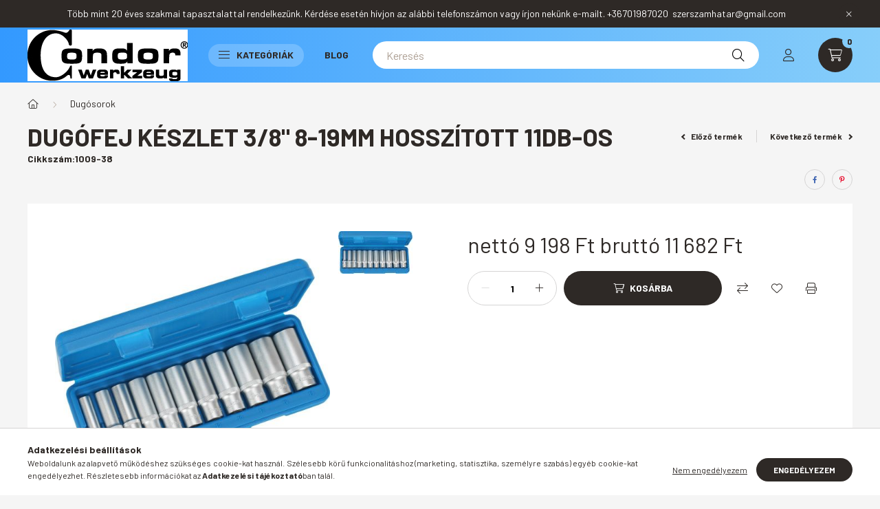

--- FILE ---
content_type: text/html; charset=UTF-8
request_url: https://condorszerszamok.hu/Dugofej-keszlet-3/8-8-19mm-hosszitott-11db-os
body_size: 27666
content:
<!DOCTYPE html>
<html lang="hu">
    <head>
        <meta charset="utf-8">
<meta name="description" content="Dugófej készlet 3/8&quot; 8-19mm hosszított 11db-os, Méretek: 8-10-11-12-13-14-15-16-17-18-19mm Katalógus:29.oldal, www.condorszerszamok.hu">
<meta name="robots" content="index, follow">
<meta http-equiv="X-UA-Compatible" content="IE=Edge">
<meta property="og:site_name" content="www.condorszerszamok.hu" />
<meta property="og:title" content="Dugófej készlet 3/8&quot; 8-19mm hosszított 11db-os - www.co">
<meta property="og:description" content="Dugófej készlet 3/8&quot; 8-19mm hosszított 11db-os, Méretek: 8-10-11-12-13-14-15-16-17-18-19mm Katalógus:29.oldal, www.condorszerszamok.hu">
<meta property="og:type" content="product">
<meta property="og:url" content="https://condorszerszamok.hu/Dugofej-keszlet-3/8-8-19mm-hosszitott-11db-os">
<meta property="og:image" content="https://condorszerszamok.hu/img/84918/1009-38/1009-38.jpg">
<meta name="mobile-web-app-capable" content="yes">
<meta name="apple-mobile-web-app-capable" content="yes">
<meta name="MobileOptimized" content="320">
<meta name="HandheldFriendly" content="true">

<title>Dugófej készlet 3/8&quot; 8-19mm hosszított 11db-os - www.co</title>


<script>
var service_type="shop";
var shop_url_main="https://condorszerszamok.hu";
var actual_lang="hu";
var money_len="0";
var money_thousend=" ";
var money_dec=",";
var shop_id=84918;
var unas_design_url="https:"+"/"+"/"+"condorszerszamok.hu"+"/"+"!common_design"+"/"+"base"+"/"+"002300"+"/";
var unas_design_code='002300';
var unas_base_design_code='2300';
var unas_design_ver=4;
var unas_design_subver=5;
var unas_shop_url='https://condorszerszamok.hu';
var responsive="yes";
var price_nullcut_disable=1;
var config_plus=new Array();
config_plus['product_tooltip']=1;
config_plus['cart_fly_id']="cart-box__fly-to-desktop";
config_plus['cart_redirect']=1;
config_plus['cart_refresh_force']="1";
config_plus['money_type']='Ft';
config_plus['money_type_display']='Ft';
var lang_text=new Array();

var UNAS = UNAS || {};
UNAS.shop={"base_url":'https://condorszerszamok.hu',"domain":'condorszerszamok.hu',"username":'szerszamhatar.unas.hu',"id":84918,"lang":'hu',"currency_type":'Ft',"currency_code":'HUF',"currency_rate":'1',"currency_length":0,"base_currency_length":0,"canonical_url":'https://condorszerszamok.hu/Dugofej-keszlet-3/8-8-19mm-hosszitott-11db-os'};
UNAS.design={"code":'002300',"page":'product_details'};
UNAS.api_auth="27e5d2563cf22bb8f96cbff842b77aee";
UNAS.customer={"email":'',"id":0,"group_id":0,"without_registration":0};
UNAS.shop["category_id"]="764374";
UNAS.shop["sku"]="1009-38";
UNAS.shop["product_id"]="462179539";
UNAS.shop["only_private_customer_can_purchase"] = false;
 

UNAS.text = {
    "button_overlay_close": `Bezár`,
    "popup_window": `Felugró ablak`,
    "list": `lista`,
    "updating_in_progress": `frissítés folyamatban`,
    "updated": `frissítve`,
    "is_opened": `megnyitva`,
    "is_closed": `bezárva`,
    "deleted": `törölve`,
    "consent_granted": `hozzájárulás megadva`,
    "consent_rejected": `hozzájárulás elutasítva`,
    "field_is_incorrect": `mező hibás`,
    "error_title": `Hiba!`,
    "product_variants": `termék változatok`,
    "product_added_to_cart": `A termék a kosárba került`,
    "product_added_to_cart_with_qty_problem": `A termékből csak [qty_added_to_cart] [qty_unit] került kosárba`,
    "product_removed_from_cart": `A termék törölve a kosárból`,
    "reg_title_name": `Név`,
    "reg_title_company_name": `Cégnév`,
    "number_of_items_in_cart": `Kosárban lévő tételek száma`,
    "cart_is_empty": `A kosár üres`,
    "cart_updated": `A kosár frissült`
};


UNAS.text["delete_from_compare"]= `Törlés összehasonlításból`;
UNAS.text["comparison"]= `Összehasonlítás`;

UNAS.text["delete_from_favourites"]= `Törlés a kedvencek közül`;
UNAS.text["add_to_favourites"]= `Kedvencekhez`;






window.lazySizesConfig=window.lazySizesConfig || {};
window.lazySizesConfig.loadMode=1;
window.lazySizesConfig.loadHidden=false;

window.dataLayer = window.dataLayer || [];
function gtag(){dataLayer.push(arguments)};
gtag('js', new Date());
</script>

<script src="https://condorszerszamok.hu/!common_packages/jquery/jquery-3.2.1.js?mod_time=1759314983"></script>
<script src="https://condorszerszamok.hu/!common_packages/jquery/plugins/migrate/migrate.js?mod_time=1759314984"></script>
<script src="https://condorszerszamok.hu/!common_packages/jquery/plugins/autocomplete/autocomplete.js?mod_time=1759314983"></script>
<script src="https://condorszerszamok.hu/!common_packages/jquery/plugins/tools/overlay/overlay.js?mod_time=1759314984"></script>
<script src="https://condorszerszamok.hu/!common_packages/jquery/plugins/tools/toolbox/toolbox.expose.js?mod_time=1759314984"></script>
<script src="https://condorszerszamok.hu/!common_packages/jquery/plugins/lazysizes/lazysizes.min.js?mod_time=1759314984"></script>
<script src="https://condorszerszamok.hu/!common_packages/jquery/plugins/lazysizes/plugins/bgset/ls.bgset.min.js?mod_time=1759314984"></script>
<script src="https://condorszerszamok.hu/!common_packages/jquery/own/shop_common/exploded/common.js?mod_time=1764831093"></script>
<script src="https://condorszerszamok.hu/!common_packages/jquery/own/shop_common/exploded/common_overlay.js?mod_time=1759314983"></script>
<script src="https://condorszerszamok.hu/!common_packages/jquery/own/shop_common/exploded/common_shop_popup.js?mod_time=1759314983"></script>
<script src="https://condorszerszamok.hu/!common_packages/jquery/own/shop_common/exploded/page_product_details.js?mod_time=1759314983"></script>
<script src="https://condorszerszamok.hu/!common_packages/jquery/own/shop_common/exploded/function_favourites.js?mod_time=1759314983"></script>
<script src="https://condorszerszamok.hu/!common_packages/jquery/own/shop_common/exploded/function_compare.js?mod_time=1759314983"></script>
<script src="https://condorszerszamok.hu/!common_packages/jquery/own/shop_common/exploded/function_product_print.js?mod_time=1759314983"></script>
<script src="https://condorszerszamok.hu/!common_packages/jquery/plugins/hoverintent/hoverintent.js?mod_time=1759314984"></script>
<script src="https://condorszerszamok.hu/!common_packages/jquery/own/shop_tooltip/shop_tooltip.js?mod_time=1759314983"></script>
<script src="https://condorszerszamok.hu/!common_design/base/002300/main.js?mod_time=1759314986"></script>
<script src="https://condorszerszamok.hu/!common_packages/jquery/plugins/flickity/v3/flickity.pkgd.min.js?mod_time=1759314984"></script>
<script src="https://condorszerszamok.hu/!common_packages/jquery/plugins/toastr/toastr.min.js?mod_time=1759314984"></script>
<script src="https://condorszerszamok.hu/!common_packages/jquery/plugins/tippy/popper-2.4.4.min.js?mod_time=1759314984"></script>
<script src="https://condorszerszamok.hu/!common_packages/jquery/plugins/tippy/tippy-bundle.umd.min.js?mod_time=1759314984"></script>
<script src="https://condorszerszamok.hu/!common_packages/jquery/plugins/photoswipe/photoswipe.min.js?mod_time=1759314984"></script>
<script src="https://condorszerszamok.hu/!common_packages/jquery/plugins/photoswipe/photoswipe-ui-default.min.js?mod_time=1759314984"></script>

<link href="https://condorszerszamok.hu/temp/shop_84918_c49527b04417c9a48475e468ee224438.css?mod_time=1766536264" rel="stylesheet" type="text/css">

<link href="https://condorszerszamok.hu/Dugofej-keszlet-3/8-8-19mm-hosszitott-11db-os" rel="canonical">
    <link id="favicon-32x32" rel="icon" type="image/png" href="https://condorszerszamok.hu/!common_design/own/image/favicon_32x32.png" sizes="32x32">
    <link id="favicon-192x192" rel="icon" type="image/png" href="https://condorszerszamok.hu/!common_design/own/image/favicon_192x192.png" sizes="192x192">
            <link rel="apple-touch-icon" href="https://condorszerszamok.hu/!common_design/own/image/favicon_32x32.png" sizes="32x32">
        <link rel="apple-touch-icon" href="https://condorszerszamok.hu/!common_design/own/image/favicon_192x192.png" sizes="192x192">
        <script>
        var google_consent=1;
    
        gtag('consent', 'default', {
           'ad_storage': 'denied',
           'ad_user_data': 'denied',
           'ad_personalization': 'denied',
           'analytics_storage': 'denied',
           'functionality_storage': 'denied',
           'personalization_storage': 'denied',
           'security_storage': 'granted'
        });

    
        gtag('consent', 'update', {
           'ad_storage': 'denied',
           'ad_user_data': 'denied',
           'ad_personalization': 'denied',
           'analytics_storage': 'denied',
           'functionality_storage': 'denied',
           'personalization_storage': 'denied',
           'security_storage': 'granted'
        });

        </script>
    <script async src="https://www.googletagmanager.com/gtag/js?id=UA-128060936-2"></script>    <script>
    gtag('config', 'UA-128060936-2');

        </script>
        <script>
    var google_analytics=1;

                gtag('event', 'view_item', {
              "currency": "HUF",
              "value": '11682',
              "items": [
                  {
                      "item_id": "1009-38",
                      "item_name": "Dugófej készlet 3/8&quot; 8-19mm hosszított 11db-os",
                      "item_category": "Dugósorok",
                      "price": '11682'
                  }
              ],
              'non_interaction': true
            });
               </script>
       <script>
        var google_ads=1;

                gtag('event','remarketing', {
            'ecomm_pagetype': 'product',
            'ecomm_prodid': ["1009-38"],
            'ecomm_totalvalue': 11682        });
            </script>
    

<script src="https://www.onlinepenztarca.hu/js/onlinepenztarcajs.js?btr=zlCgp-KYZ1P-ccQJm-yBDPS" defer></script>



        <meta content="width=device-width, initial-scale=1.0" name="viewport" />
        <link rel="preconnect" href="https://fonts.gstatic.com">
        <link rel="preload" href="https://fonts.googleapis.com/css2?family=Barlow:wght@200;400;700&display=swap" as="style" />
        <link rel="stylesheet" href="https://fonts.googleapis.com/css2?family=Barlow:wght@200;400;700&display=swap" media="print" onload="this.media='all'">
        <noscript>
            <link rel="stylesheet" href="https://fonts.googleapis.com/css2?family=Barlow:wght@200;400;700&display=swap" />
        </noscript>
        
        
        
        
        

        
        
        
        
                    
            
            
            
            
            
            
            
                
                
    
    </head>

                
                
    
    
    
    
    
    
    
    
    
    
                     
    
    
    
    
    <body class='design_ver4 design_subver1 design_subver2 design_subver3 design_subver4 design_subver5' id="ud_shop_artdet">
    
    <div id="image_to_cart" style="display:none; position:absolute; z-index:100000;"></div>
<div class="overlay_common overlay_warning" id="overlay_cart_add"></div>
<script>$(document).ready(function(){ overlay_init("cart_add",{"onBeforeLoad":false}); });</script>
<div id="overlay_login_outer"></div>	
	<script>
	$(document).ready(function(){
	    var login_redir_init="";

		$("#overlay_login_outer").overlay({
			onBeforeLoad: function() {
                var login_redir_temp=login_redir_init;
                if (login_redir_act!="") {
                    login_redir_temp=login_redir_act;
                    login_redir_act="";
                }

									$.ajax({
						type: "GET",
						async: true,
						url: "https://condorszerszamok.hu/shop_ajax/ajax_popup_login.php",
						data: {
							shop_id:"84918",
							lang_master:"hu",
                            login_redir:login_redir_temp,
							explicit:"ok",
							get_ajax:"1"
						},
						success: function(data){
							$("#overlay_login_outer").html(data);
							if (unas_design_ver >= 5) $("#overlay_login_outer").modal('show');
							$('#overlay_login1 input[name=shop_pass_login]').keypress(function(e) {
								var code = e.keyCode ? e.keyCode : e.which;
								if(code.toString() == 13) {		
									document.form_login_overlay.submit();		
								}	
							});	
						}
					});
								},
			top: 50,
			mask: {
	color: "#000000",
	loadSpeed: 200,
	maskId: "exposeMaskOverlay",
	opacity: 0.7
},
			closeOnClick: (config_plus['overlay_close_on_click_forced'] === 1),
			onClose: function(event, overlayIndex) {
				$("#login_redir").val("");
			},
			load: false
		});
		
			});
	function overlay_login() {
		$(document).ready(function(){
			$("#overlay_login_outer").overlay().load();
		});
	}
	function overlay_login_remind() {
        if (unas_design_ver >= 5) {
            $("#overlay_remind").overlay().load();
        } else {
            $(document).ready(function () {
                $("#overlay_login_outer").overlay().close();
                setTimeout('$("#overlay_remind").overlay().load();', 250);
            });
        }
	}

    var login_redir_act="";
    function overlay_login_redir(redir) {
        login_redir_act=redir;
        $("#overlay_login_outer").overlay().load();
    }
	</script>  
	<div class="overlay_common overlay_info" id="overlay_remind"></div>
<script>$(document).ready(function(){ overlay_init("remind",[]); });</script>

	<script>
    	function overlay_login_error_remind() {
		$(document).ready(function(){
			load_login=0;
			$("#overlay_error").overlay().close();
			setTimeout('$("#overlay_remind").overlay().load();', 250);	
		});
	}
	</script>  
	<div class="overlay_common overlay_info" id="overlay_newsletter"></div>
<script>$(document).ready(function(){ overlay_init("newsletter",[]); });</script>

<script>
function overlay_newsletter() {
    $(document).ready(function(){
        $("#overlay_newsletter").overlay().load();
    });
}
</script>
<div class="overlay_common overlay_error" id="overlay_script"></div>
<script>$(document).ready(function(){ overlay_init("script",[]); });</script>
    <script>
    $(document).ready(function() {
        $.ajax({
            type: "GET",
            url: "https://condorszerszamok.hu/shop_ajax/ajax_stat.php",
            data: {master_shop_id:"84918",get_ajax:"1"}
        });
    });
    </script>
    

    <div id="container" class="page_shop_artdet_1009_38 nav-position-bottom text-type--horizontal text-type--sticky">
                        <div class="js-element nanobar js-nanobar" data-element-name="header_text_section_1">
        <div class="container">
            <div class="header_text_section_1 nanobar__inner">
                                    <p>Több mint 20 éves szakmai tapasztalattal rendelkezünk. Kérdése esetén hívjon az alábbi telefonszámon vagy írjon nekünk e-mailt. +36701987020  szerszamhatar@gmail.com</p>
                                <button type="button" class="btn nanobar__btn-close" onclick="closeNanobar(this,'header_text_section_1_hide','session','--nanobar-height');" aria-label="Bezár" title="Bezár">
                    <span class="icon--close"></span>
                </button>
            </div>
        </div>
    </div>
    <script>
        $(document).ready(function() {
            root.style.setProperty('--nanobar-height', getHeight($(".js-nanobar")) + "px");
        });
    </script>
    
                <header class="header header--mobile py-3 px-4 d-flex justify-content-center d-sm-none position-relative">
                <div id="header_logo_img" class="js-element header_logo logo" data-element-name="header_logo">
        <div class="header_logo-img-container">
            <div class="header_logo-img-wrapper">
                                                <a href="https://condorszerszamok.hu/">                    <picture>
                                                <source srcset="https://condorszerszamok.hu/!common_design/custom/szerszamhatar.unas.hu/element/layout_hu_header_logo-400x120_1_default.jpg?time=1656512868 1x, https://condorszerszamok.hu/!common_design/custom/szerszamhatar.unas.hu/element/layout_hu_header_logo-400x120_1_default_retina.jpg?time=1656512868 2x" />
                        <img                              width="233" height="75"
                                                          src="https://condorszerszamok.hu/!common_design/custom/szerszamhatar.unas.hu/element/layout_hu_header_logo-400x120_1_default.jpg?time=1656512868"                             
                             alt="www.condorszerszamok.hu                        "/>
                    </picture>
                    </a>                                        </div>
        </div>
    </div>

            <div class="js-element header_text_section_2 d-sm-none" data-element-name="header_text_section_2">
            <div class="header_text_section_2-slide slide-1"><p>Kérdése van ? Hívjon minket !    Hétfőtől-Péntekig    9-16h    <a href="tel:+36701987020">+36701987020</a></p></div>
    </div>

        </header>
        <header id="header--desktop" class="header header--desktop d-none d-sm-block js-header">
            <div class="header-inner js-header-inner">
                <div class="container">
                    <div class="header-row position-relative">
                        <div class="row gutters-10 gutters-xl-15 flex-nowrap justify-content-center align-items-center">
                            <div class="header__left col col-lg-auto position-static">
                                <div class="header__left-inner d-flex align-items-center">
                                        <div id="header_logo_img" class="js-element header_logo logo mr-4 mr-xl-0" data-element-name="header_logo">
        <div class="header_logo-img-container">
            <div class="header_logo-img-wrapper">
                                                <a href="https://condorszerszamok.hu/">                    <picture>
                                                <source srcset="https://condorszerszamok.hu/!common_design/custom/szerszamhatar.unas.hu/element/layout_hu_header_logo-400x120_1_default.jpg?time=1656512868 1x, https://condorszerszamok.hu/!common_design/custom/szerszamhatar.unas.hu/element/layout_hu_header_logo-400x120_1_default_retina.jpg?time=1656512868 2x" />
                        <img                              width="233" height="75"
                                                          src="https://condorszerszamok.hu/!common_design/custom/szerszamhatar.unas.hu/element/layout_hu_header_logo-400x120_1_default.jpg?time=1656512868"                             
                             alt="www.condorszerszamok.hu                        "/>
                    </picture>
                    </a>                                        </div>
        </div>
    </div>

                                                                        <button type="button" class="hamburger__dropdown-btn btn dropdown--btn d-xl-none" id="hamburger__dropdown-btn" aria-label="hamburger button" data-btn-for=".hamburger-box__dropdown">
                                        <div class="hamburger">
                                            <span class="first-line"></span>
                                            <span class="second-line"></span>
                                            <span class="last-line"></span>
                                        </div>
                                        Kategóriák
                                    </button>
                                                                    </div>
                            </div>
                            <div class="header__right col-auto col-lg position-static">
                                <div class="row gutters-10 flex-nowrap align-items-center">
                                                                        <div class="col-auto position-static flex-shrink-1">
                                        <nav class="navbar d-none d-lg-flex navbar-expand navbar-light position-static">
                                                                                        <ul id="nav--cat" class="nav nav--cat js-navbar-nav">
                                                <li class="nav-item dropdown nav--main nav-item--products">
                                                    <a class="nav-link nav-link--products d-none d-xl-flex" href="#" onclick="event.preventDefault();" role="button" data-toggle="dropdown" aria-expanded="false" aria-haspopup="true">
                                                        <div class="hamburger nav-link--hamburger">
                                                            <span class="first-line"></span>
                                                            <span class="second-line"></span>
                                                            <span class="last-line"></span>
                                                        </div>
                                                        Kategóriák
                                                    </a>
                                                    <div id="dropdown-cat"class="dropdown-menu d-lg-none d-xl-block clearfix dropdown--cat dropdown--level-0">
                                                                <ul class="nav-list--0">
        <li id="nav-item-new" class="nav-item spec-item js-nav-item-new">
                <a class="nav-link" href="https://condorszerszamok.hu/shop_artspec.php?artspec=2">
                                <span class="nav-link__text">
                Újdonságok&nbsp;            </span>
                    </a>
            </li>
        <li id="nav-item-akcio" class="nav-item spec-item js-nav-item-akcio">
                <a class="nav-link" href="https://condorszerszamok.hu/shop_artspec.php?artspec=1">
                                <span class="nav-link__text">
                Akciók&nbsp;            </span>
                    </a>
            </li>
        <li id="nav-item-328776" class="nav-item js-nav-item-328776">
                <a class="nav-link" href="https://condorszerszamok.hu/spl/328776/Adapterek">
                                <span class="nav-link__text">
                Adapterek&nbsp;            </span>
                    </a>
            </li>
        <li id="nav-item-409547" class="nav-item js-nav-item-409547">
                <a class="nav-link" href="https://condorszerszamok.hu/spl/409547/Altalanos-fogok">
                                <span class="nav-link__text">
                Általános fogók&nbsp;            </span>
                    </a>
            </li>
        <li id="nav-item-890747" class="nav-item js-nav-item-890747">
                <a class="nav-link" href="https://condorszerszamok.hu/spl/890747/Bitek">
                                <span class="nav-link__text">
                Bitek&nbsp;            </span>
                    </a>
            </li>
        <li id="nav-item-407798" class="nav-item js-nav-item-407798">
                <a class="nav-link" href="https://condorszerszamok.hu/spl/407798/Colos-meretezesu-keszletek">
                                <span class="nav-link__text">
                Colos méretezésű készletek&nbsp;            </span>
                    </a>
            </li>
        <li id="nav-item-900478" class="nav-item js-nav-item-900478">
                <a class="nav-link" href="https://condorszerszamok.hu/spl/900478/Csavarhuzok">
                                <span class="nav-link__text">
                Csavarhúzók&nbsp;            </span>
                    </a>
            </li>
        <li id="nav-item-531060" class="nav-item js-nav-item-531060">
                <a class="nav-link" href="https://condorszerszamok.hu/spl/531060/Csavarkulcsok-csillag-villas-stb">
                                <span class="nav-link__text">
                Csavarkulcsok csillag , villás stb&nbsp;            </span>
                    </a>
            </li>
        <li id="nav-item-155437" class="nav-item js-nav-item-155437">
                <a class="nav-link" href="https://condorszerszamok.hu/spl/155437/Csillag-villaskulcs-keszletek">
                                <span class="nav-link__text">
                Csillag-villáskulcs készletek&nbsp;            </span>
                    </a>
            </li>
        <li id="nav-item-555799" class="nav-item js-nav-item-555799">
                <a class="nav-link" href="https://condorszerszamok.hu/spl/555799/Csillagkulcs-keszletek">
                                <span class="nav-link__text">
                Csillagkulcs készletek&nbsp;            </span>
                    </a>
            </li>
        <li id="nav-item-590206" class="nav-item js-nav-item-590206">
                <a class="nav-link" href="https://condorszerszamok.hu/spl/590206/Csoszerszamok">
                                <span class="nav-link__text">
                Csőszerszámok&nbsp;            </span>
                    </a>
            </li>
        <li id="nav-item-835884" class="nav-item js-nav-item-835884">
                <a class="nav-link" href="https://condorszerszamok.hu/spl/835884/Drotkefek-horgok-kaparok">
                                <span class="nav-link__text">
                Drótkefék , horgok , kaparók&nbsp;            </span>
                    </a>
            </li>
        <li id="nav-item-242728" class="nav-item js-nav-item-242728">
                <a class="nav-link" href="https://condorszerszamok.hu/spl/242728/Dugokulcsok-es-keszletek">
                                <span class="nav-link__text">
                Dugókulcsok és készletek&nbsp;            </span>
                    </a>
            </li>
        <li id="nav-item-764374" class="nav-item js-nav-item-764374">
                <a class="nav-link" href="https://condorszerszamok.hu/spl/764374/Dugosorok">
                                <span class="nav-link__text">
                Dugósorok&nbsp;            </span>
                    </a>
            </li>
        <li id="nav-item-596292" class="nav-item js-nav-item-596292">
                <a class="nav-link" href="https://condorszerszamok.hu/spl/596292/Egyeb-kulcsok">
                                <span class="nav-link__text">
                Egyéb kulcsok&nbsp;            </span>
                    </a>
            </li>
        <li id="nav-item-703513" class="nav-item js-nav-item-703513">
                <a class="nav-link" href="https://condorszerszamok.hu/spl/703513/Ekszij-es-ekszijtarcsa-szereles">
                                <span class="nav-link__text">
                Ékszíj és ékszíjtárcsa szerelés&nbsp;            </span>
                    </a>
            </li>
        <li id="nav-item-839035" class="nav-item js-nav-item-839035">
                <a class="nav-link" href="https://condorszerszamok.hu/spl/839035/Elektronika">
                                <span class="nav-link__text">
                Elektronika&nbsp;            </span>
                    </a>
            </li>
        <li id="nav-item-623363" class="nav-item js-nav-item-623363">
                <a class="nav-link" href="https://condorszerszamok.hu/spl/623363/Emelestechnika-hidraulikus-eszkozok">
                                <span class="nav-link__text">
                Emeléstechnika , hidraulikus eszközök&nbsp;            </span>
                    </a>
            </li>
        <li id="nav-item-747197" class="nav-item js-nav-item-747197">
                <a class="nav-link" href="https://condorszerszamok.hu/spl/747197/Fekcso-es-hidraulika">
                                <span class="nav-link__text">
                Fékcső és hidraulika&nbsp;            </span>
                    </a>
            </li>
        <li id="nav-item-769374" class="nav-item js-nav-item-769374">
                <a class="nav-link" href="https://condorszerszamok.hu/spl/769374/Fekrendszerhez">
                                <span class="nav-link__text">
                Fékrendszerhez&nbsp;            </span>
                    </a>
            </li>
        <li id="nav-item-870270" class="nav-item js-nav-item-870270">
                <a class="nav-link" href="https://condorszerszamok.hu/spl/870270/Felfuggesztes-es-kerekszerszamok">
                                <span class="nav-link__text">
                Felfüggesztés és kerékszerszámok&nbsp;            </span>
                    </a>
            </li>
        <li id="nav-item-494743" class="nav-item js-nav-item-494743">
                <a class="nav-link" href="https://condorszerszamok.hu/spl/494743/Fogyoeszkoz-keszletek-gyuruk-csavarok-stb">
                                <span class="nav-link__text">
                Fogyóeszköz készletek gyűrűk csavarok stb.&nbsp;            </span>
                    </a>
            </li>
        <li id="nav-item-337918" class="nav-item js-nav-item-337918">
                <a class="nav-link" href="https://condorszerszamok.hu/spl/337918/Folyadekgyujtes-mozgatas">
                                <span class="nav-link__text">
                Folyadékgyűjtés , mozgatás&nbsp;            </span>
                    </a>
            </li>
        <li id="nav-item-538124" class="nav-item js-nav-item-538124">
                <a class="nav-link" href="https://condorszerszamok.hu/spl/538124/Furas">
                                <span class="nav-link__text">
                Fúrás&nbsp;            </span>
                    </a>
            </li>
        <li id="nav-item-608031" class="nav-item js-nav-item-608031">
                <a class="nav-link" href="https://condorszerszamok.hu/spl/608031/Fureszeles-reszeles-korkivagas">
                                <span class="nav-link__text">
                Fűrészelés , reszelés , körkivágás&nbsp;            </span>
                    </a>
            </li>
        <li id="nav-item-982337" class="nav-item js-nav-item-982337">
                <a class="nav-link" href="https://condorszerszamok.hu/spl/982337/Gepi-fejek">
                                <span class="nav-link__text">
                Gépi fejek&nbsp;            </span>
                    </a>
            </li>
        <li id="nav-item-961024" class="nav-item js-nav-item-961024">
                <a class="nav-link" href="https://condorszerszamok.hu/spl/961024/Hutes-futes-es-klima-rendszer">
                                <span class="nav-link__text">
                Hűtés -fűtés és klima rendszer&nbsp;            </span>
                    </a>
            </li>
        <li id="nav-item-268473" class="nav-item js-nav-item-268473">
                <a class="nav-link" href="https://condorszerszamok.hu/spl/268473/Imbuszkulcs-keszletek">
                                <span class="nav-link__text">
                Imbuszkulcs készletek&nbsp;            </span>
                    </a>
            </li>
        <li id="nav-item-171804" class="nav-item js-nav-item-171804">
                <a class="nav-link" href="https://condorszerszamok.hu/spl/171804/Izzito-es-gyujto-rendszer">
                                <span class="nav-link__text">
                Izzító és gyújtó rendszer&nbsp;            </span>
                    </a>
            </li>
        <li id="nav-item-363612" class="nav-item js-nav-item-363612">
                <a class="nav-link" href="https://condorszerszamok.hu/spl/363612/Kalapacsok">
                                <span class="nav-link__text">
                Kalapácsok&nbsp;            </span>
                    </a>
            </li>
        <li id="nav-item-772228" class="nav-item js-nav-item-772228">
                <a class="nav-link" href="https://condorszerszamok.hu/spl/772228/Karosszeria-szerszamok">
                                <span class="nav-link__text">
                Karosszéria szerszámok&nbsp;            </span>
                    </a>
            </li>
        <li id="nav-item-813009" class="nav-item js-nav-item-813009">
                <a class="nav-link" href="https://condorszerszamok.hu/spl/813009/Kerekagy-es-tengely-szereles">
                                <span class="nav-link__text">
                Kerékagy és tengely szerelés&nbsp;            </span>
                    </a>
            </li>
        <li id="nav-item-447290" class="nav-item js-nav-item-447290">
                <a class="nav-link" href="https://condorszerszamok.hu/spl/447290/Kerekcsapagy-es-szilent-szereles">
                                <span class="nav-link__text">
                Kerékcsapágy és szilent szerelés&nbsp;            </span>
                    </a>
            </li>
        <li id="nav-item-798114" class="nav-item js-nav-item-798114">
                <a class="nav-link" href="https://condorszerszamok.hu/spl/798114/Kipufogorendszer">
                                <span class="nav-link__text">
                Kipufogórendszer&nbsp;            </span>
                    </a>
            </li>
        <li id="nav-item-722222" class="nav-item js-nav-item-722222">
                <a class="nav-link" href="https://condorszerszamok.hu/spl/722222/Kombinalt-keszletek">
                                <span class="nav-link__text">
                Kombinált készletek&nbsp;            </span>
                    </a>
            </li>
        <li id="nav-item-927471" class="nav-item js-nav-item-927471">
                <a class="nav-link" href="https://condorszerszamok.hu/spl/927471/Kormanyzas-osszekoto-rud-es-gombcsuklok">
                                <span class="nav-link__text">
                Kormányzás összekötő rúd és gömbcsuklók&nbsp;            </span>
                    </a>
            </li>
        <li id="nav-item-841244" class="nav-item js-nav-item-841244">
                <a class="nav-link" href="https://condorszerszamok.hu/spl/841244/L-alaku-kulcsok">
                                <span class="nav-link__text">
                L alakú kulcsok&nbsp;            </span>
                    </a>
            </li>
        <li id="nav-item-448136" class="nav-item js-nav-item-448136">
                <a class="nav-link" href="https://condorszerszamok.hu/spl/448136/Legtechnika">
                                <span class="nav-link__text">
                Légtechnika&nbsp;            </span>
                    </a>
            </li>
        <li id="nav-item-989173" class="nav-item js-nav-item-989173">
                <a class="nav-link" href="https://condorszerszamok.hu/spl/989173/Lehuzok">
                                <span class="nav-link__text">
                Lehúzók&nbsp;            </span>
                    </a>
            </li>
        <li id="nav-item-648329" class="nav-item js-nav-item-648329">
                <a class="nav-link" href="https://condorszerszamok.hu/spl/648329/Magnesek-tukrok-lampak">
                                <span class="nav-link__text">
                Mágnesek , tükrök , lámpák&nbsp;            </span>
                    </a>
            </li>
        <li id="nav-item-212127" class="nav-item js-nav-item-212127">
                <a class="nav-link" href="https://condorszerszamok.hu/spl/212127/Maro-szerszamok">
                                <span class="nav-link__text">
                Maró szerszámok&nbsp;            </span>
                    </a>
            </li>
        <li id="nav-item-942098" class="nav-item js-nav-item-942098">
                <a class="nav-link" href="https://condorszerszamok.hu/spl/942098/Menetvago-es-javito-szerszamok">
                                <span class="nav-link__text">
                Menetvágó és javító szerszámok&nbsp;            </span>
                    </a>
            </li>
        <li id="nav-item-473784" class="nav-item js-nav-item-473784">
                <a class="nav-link" href="https://condorszerszamok.hu/spl/473784/Meroeszkozok">
                                <span class="nav-link__text">
                Mérőeszközök&nbsp;            </span>
                    </a>
            </li>
        <li id="nav-item-952661" class="nav-item js-nav-item-952661">
                <a class="nav-link" href="https://condorszerszamok.hu/spl/952661/Motorblokk-dugattyuk-szelepek">
                                <span class="nav-link__text">
                Motorblokk , dugattyúk , szelepek&nbsp;            </span>
                    </a>
            </li>
        <li id="nav-item-233614" class="nav-item js-nav-item-233614">
                <a class="nav-link" href="https://condorszerszamok.hu/spl/233614/Motorkerekparokhoz">
                                <span class="nav-link__text">
                Motorkerékpárokhoz&nbsp;            </span>
                    </a>
            </li>
        <li id="nav-item-793707" class="nav-item js-nav-item-793707">
                <a class="nav-link" href="https://condorszerszamok.hu/spl/793707/Nyitott-kulcsok">
                                <span class="nav-link__text">
                Nyitott kulcsok&nbsp;            </span>
                    </a>
            </li>
        <li id="nav-item-316804" class="nav-item js-nav-item-316804">
                <a class="nav-link" href="https://condorszerszamok.hu/spl/316804/Nyomas-es-egyeb-tesztelo-keszletek">
                                <span class="nav-link__text">
                Nyomás és egyéb tesztelő készletek&nbsp;            </span>
                    </a>
            </li>
        <li id="nav-item-578546" class="nav-item js-nav-item-578546">
                <a class="nav-link" href="https://condorszerszamok.hu/spl/578546/Nyomatekkulcsok">
                                <span class="nav-link__text">
                Nyomatékkulcsok&nbsp;            </span>
                    </a>
            </li>
        <li id="nav-item-617212" class="nav-item js-nav-item-617212">
                <a class="nav-link" href="https://condorszerszamok.hu/spl/617212/Olajcserehez">
                                <span class="nav-link__text">
                Olajcseréhez&nbsp;            </span>
                    </a>
            </li>
        <li id="nav-item-711151" class="nav-item js-nav-item-711151">
                <a class="nav-link" href="https://condorszerszamok.hu/spl/711151/Otszog-keszletek">
                                <span class="nav-link__text">
                Ötszög készletek&nbsp;            </span>
                    </a>
            </li>
        <li id="nav-item-940537" class="nav-item js-nav-item-940537">
                <a class="nav-link" href="https://condorszerszamok.hu/spl/940537/Patentfogok">
                                <span class="nav-link__text">
                Patentfogók&nbsp;            </span>
                    </a>
            </li>
        <li id="nav-item-479577" class="nav-item js-nav-item-479577">
                <a class="nav-link" href="https://condorszerszamok.hu/spl/479577/Popszegecshuzok">
                                <span class="nav-link__text">
                Popszegecshúzók&nbsp;            </span>
                    </a>
            </li>
        <li id="nav-item-290344" class="nav-item js-nav-item-290344">
                <a class="nav-link" href="https://condorszerszamok.hu/spl/290344/Racsnis-csillagkulcsok">
                                <span class="nav-link__text">
                Racsnis csillagkulcsok&nbsp;            </span>
                    </a>
            </li>
        <li id="nav-item-557150" class="nav-item js-nav-item-557150">
                <a class="nav-link" href="https://condorszerszamok.hu/spl/557150/Racsnis-hajtok-es-eroszarak">
                                <span class="nav-link__text">
                Racsnis hajtók és erőszárak&nbsp;            </span>
                    </a>
            </li>
        <li id="nav-item-689736" class="nav-item js-nav-item-689736">
                <a class="nav-link" href="https://condorszerszamok.hu/spl/689736/Racsnis-keszletek">
                                <span class="nav-link__text">
                Racsnis készletek&nbsp;            </span>
                    </a>
            </li>
        <li id="nav-item-761612" class="nav-item js-nav-item-761612">
                <a class="nav-link" href="https://condorszerszamok.hu/spl/761612/Ribe-keszletek">
                                <span class="nav-link__text">
                Ribe készletek&nbsp;            </span>
                    </a>
            </li>
        <li id="nav-item-729192" class="nav-item js-nav-item-729192">
                <a class="nav-link" href="https://condorszerszamok.hu/spl/729192/Satuk">
                                <span class="nav-link__text">
                Satuk&nbsp;            </span>
                    </a>
            </li>
        <li id="nav-item-166922" class="nav-item js-nav-item-166922">
                <a class="nav-link" href="https://condorszerszamok.hu/spl/166922/Sebvalto-kupplung">
                                <span class="nav-link__text">
                Sebváltó-kupplung&nbsp;            </span>
                    </a>
            </li>
        <li id="nav-item-699508" class="nav-item js-nav-item-699508">
                <a class="nav-link" href="https://condorszerszamok.hu/spl/699508/Seeger-fogok">
                                <span class="nav-link__text">
                Seeger fogók&nbsp;            </span>
                    </a>
            </li>
        <li id="nav-item-802120" class="nav-item js-nav-item-802120">
                <a class="nav-link" href="https://condorszerszamok.hu/spl/802120/Szelvedo-es-ablakmoso-szereles">
                                <span class="nav-link__text">
                Szélvédő és ablakmosó szerelés&nbsp;            </span>
                    </a>
            </li>
        <li id="nav-item-900530" class="nav-item js-nav-item-900530">
                <a class="nav-link" href="https://condorszerszamok.hu/spl/900530/Szerszamos-kocsi-fiokbetetek">
                                <span class="nav-link__text">
                Szerszámos kocsi fiókbetétek&nbsp;            </span>
                    </a>
            </li>
        <li id="nav-item-133040" class="nav-item js-nav-item-133040">
                <a class="nav-link" href="https://condorszerszamok.hu/spl/133040/Szerszamos-kocsik">
                                <span class="nav-link__text">
                Szerszámos kocsik&nbsp;            </span>
                    </a>
            </li>
        <li id="nav-item-126948" class="nav-item js-nav-item-126948">
                <a class="nav-link" href="https://condorszerszamok.hu/Szigetelt-szerszamok">
                                <span class="nav-link__text">
                Szigetelt szerszámok&nbsp;            </span>
                    </a>
            </li>
        <li id="nav-item-358462" class="nav-item js-nav-item-358462">
                <a class="nav-link" href="https://condorszerszamok.hu/spl/358462/T-Kulcsok">
                                <span class="nav-link__text">
                T-Kulcsok&nbsp;            </span>
                    </a>
            </li>
        <li id="nav-item-358839" class="nav-item js-nav-item-358839">
                <a class="nav-link" href="https://condorszerszamok.hu/spl/358839/Tehergepjarmu-szereles">
                                <span class="nav-link__text">
                Tehergépjármű szerelés&nbsp;            </span>
                    </a>
            </li>
        <li id="nav-item-995339" class="nav-item js-nav-item-995339">
                <a class="nav-link" href="https://condorszerszamok.hu/spl/995339/Toldok">
                                <span class="nav-link__text">
                Toldók&nbsp;            </span>
                    </a>
            </li>
        <li id="nav-item-416256" class="nav-item js-nav-item-416256">
                <a class="nav-link" href="https://condorszerszamok.hu/spl/416256/Torx-keszletek-kulso-belso">
                                <span class="nav-link__text">
                Torx készletek külső-belső&nbsp;            </span>
                    </a>
            </li>
        <li id="nav-item-193258" class="nav-item js-nav-item-193258">
                <a class="nav-link" href="https://condorszerszamok.hu/spl/193258/Utasterben-szereleshez">
                                <span class="nav-link__text">
                Utastérben szereléshez&nbsp;            </span>
                    </a>
            </li>
        <li id="nav-item-143751" class="nav-item js-nav-item-143751">
                <a class="nav-link" href="https://condorszerszamok.hu/spl/143751/Utessel-mukodo-szerszamok">
                                <span class="nav-link__text">
                Ütéssel működő szerszámok&nbsp;            </span>
                    </a>
            </li>
        <li id="nav-item-152600" class="nav-item js-nav-item-152600">
                <a class="nav-link" href="https://condorszerszamok.hu/spl/152600/Uzemanyag-ellatas-es-befecskendezes">
                                <span class="nav-link__text">
                Üzemanyag ellátás és befecskendezés&nbsp;            </span>
                    </a>
            </li>
        <li id="nav-item-344629" class="nav-item js-nav-item-344629">
                <a class="nav-link" href="https://condorszerszamok.hu/spl/344629/Vagoszerszamok">
                                <span class="nav-link__text">
                Vágószerszámok&nbsp;            </span>
                    </a>
            </li>
        <li id="nav-item-400374" class="nav-item js-nav-item-400374">
                <a class="nav-link" href="https://condorszerszamok.hu/spl/400374/Varioplus-univerzalis-kulcsok">
                                <span class="nav-link__text">
                Varioplus univerzális kulcsok&nbsp;            </span>
                    </a>
            </li>
        <li id="nav-item-157726" class="nav-item js-nav-item-157726">
                <a class="nav-link" href="https://condorszerszamok.hu/spl/157726/Vedofelszerelesek">
                                <span class="nav-link__text">
                Védöfelszerelések&nbsp;            </span>
                    </a>
            </li>
        <li id="nav-item-565993" class="nav-item js-nav-item-565993">
                <a class="nav-link" href="https://condorszerszamok.hu/spl/565993/Vegyes">
                                <span class="nav-link__text">
                Vegyes&nbsp;            </span>
                    </a>
            </li>
        <li id="nav-item-168669" class="nav-item js-nav-item-168669">
                <a class="nav-link" href="https://condorszerszamok.hu/spl/168669/Vezerlesrogzitok">
                                <span class="nav-link__text">
                Vezérlésrögzítők&nbsp;            </span>
                    </a>
            </li>
        <li id="nav-item-919260" class="nav-item js-nav-item-919260">
                <a class="nav-link" href="https://condorszerszamok.hu/spl/919260/Villaskulcs-keszletek">
                                <span class="nav-link__text">
                Villáskulcs készletek&nbsp;            </span>
                    </a>
            </li>
        <li id="nav-item-357825" class="nav-item js-nav-item-357825">
                <a class="nav-link" href="https://condorszerszamok.hu/spl/357825/XZN-keszletek">
                                <span class="nav-link__text">
                XZN készletek&nbsp;            </span>
                    </a>
            </li>
    </ul>

    
                                                    </div>
                                                </li>
                                            </ul>
                                                                                                                                                                    
    <ul id="nav--menu" class="nav nav--menu js-navbar-nav">
                    <li class="nav-item nav--main js-nav-item-930300">
                                <a class="nav-link" href="https://condorszerszamok.hu/blog">
                                    Blog
                </a>
                            </li>
            </ul>

    
                                                                                    </nav>
                                        <script>
    let addOverflowHidden = function() {
        $('.hamburger-box__dropdown-inner').addClass('overflow-hidden');
    }
    function scrollToBreadcrumb() {
        scrollToElement({ element: '.nav-list-breadcrumb', offset: getVisibleDistanceTillHeaderBottom(), scrollIn: '.hamburger-box__dropdown-inner', container: '.hamburger-box__dropdown-inner', duration: 300,  callback: addOverflowHidden });
    }

    function setHamburgerBoxHeight(height) {
        $('.hamburger-box__dropdown').css('height', height + 80);
    }

    let mobileMenuScrollData = [];

    function handleSub2(thisOpenBtn, id, ajaxUrl) {
        let navItem = $('#nav-item-'+id+'--m');
        let openBtn = $(thisOpenBtn);
        let $thisScrollableNavList = navItem.closest('.nav-list-mobile');
        let thisNavListLevel = $thisScrollableNavList.data("level");

        if (typeof thisNavListLevel !== 'undefined') {
            if (thisNavListLevel == 0) {
                $thisScrollableNavList = navItem.closest('.hamburger-box__dropdown-inner');
            }
            mobileMenuScrollData["level_" + thisNavListLevel + "_position"] = $thisScrollableNavList.scrollTop();
            mobileMenuScrollData["level_" + thisNavListLevel + "_element"] = $thisScrollableNavList;
        }

        if (!navItem.hasClass('ajax-loading')) {
            if (catSubOpen2(openBtn, navItem)) {
                if (ajaxUrl) {
                    if (!navItem.hasClass('ajax-loaded')) {
                        catSubLoad2(navItem, ajaxUrl);
                    } else {
                        scrollToBreadcrumb();
                    }
                } else {
                    scrollToBreadcrumb();
                }
            }
        }
    }
    function catSubOpen2(openBtn,navItem) {
        let thisSubMenu = navItem.find('.nav-list-menu--sub').first();
        let thisParentMenu = navItem.closest('.nav-list-menu');
        thisParentMenu.addClass('hidden');

        if (navItem.hasClass('show')) {
            openBtn.attr('aria-expanded','false');
            navItem.removeClass('show');
            thisSubMenu.removeClass('show');
        } else {
            openBtn.attr('aria-expanded','true');
            navItem.addClass('show');
            thisSubMenu.addClass('show');
            if (window.matchMedia('(min-width: 576px) and (max-width: 1259.8px )').matches) {
                let thisSubMenuHeight = thisSubMenu.outerHeight();
                if (thisSubMenuHeight > 0) {
                    setHamburgerBoxHeight(thisSubMenuHeight);
                }
            }
        }
        return true;
    }
    function catSubLoad2(navItem, ajaxUrl){
        let thisSubMenu = $('.nav-list-menu--sub', navItem);
        $.ajax({
            type: 'GET',
            url: ajaxUrl,
            beforeSend: function(){
                navItem.addClass('ajax-loading');
                setTimeout(function (){
                    if (!navItem.hasClass('ajax-loaded')) {
                        navItem.addClass('ajax-loader');
                        thisSubMenu.addClass('loading');
                    }
                }, 150);
            },
            success:function(data){
                thisSubMenu.html(data);
                $(document).trigger("ajaxCatSubLoaded");

                let thisParentMenu = navItem.closest('.nav-list-menu');
                let thisParentBreadcrumb = thisParentMenu.find('> .nav-list-breadcrumb');

                /* ha már van a szülőnek breadcrumbja, akkor azt hozzáfűzzük a gyerekhez betöltéskor */
                if (thisParentBreadcrumb.length > 0) {
                    let thisParentLink = thisParentBreadcrumb.find('.nav-list-parent-link').clone();
                    let thisSubMenuParentLink = thisSubMenu.find('.nav-list-parent-link');
                    thisParentLink.insertBefore(thisSubMenuParentLink);
                }

                navItem.removeClass('ajax-loading ajax-loader').addClass('ajax-loaded');
                thisSubMenu.removeClass('loading');
                if (window.matchMedia('(min-width: 576px) and (max-width: 1259.8px )').matches) {
                    let thisSubMenuHeight = thisSubMenu.outerHeight();
                    setHamburgerBoxHeight(thisSubMenuHeight);
                }
                scrollToBreadcrumb();
            }
        });
    }
    function catBack(thisBtn) {
        let thisCatLevel = $(thisBtn).closest('.nav-list-menu--sub');
        let thisParentItem = $(thisBtn).closest('.nav-item.show');
        let thisParentMenu = thisParentItem.closest('.nav-list-menu');
        let thisBtnDataBelongs = $(thisBtn).data("belongs-to-level");

        if ( typeof thisBtnDataBelongs !== 'undefined' && thisBtnDataBelongs == 0 ) {
            mobileMenuScrollData["level_0_element"].animate({ scrollTop: mobileMenuScrollData["level_0_position"] }, 0, function() {});
        }

        if (window.matchMedia('(min-width: 576px) and (max-width: 1259.8px )').matches) {
            let thisParentMenuHeight = 0;
            if ( thisParentItem.parent('ul').hasClass('nav-list-mobile--0') ) {
                let sumHeight = 0;
                $( thisParentItem.closest('.hamburger-box__dropdown-nav-lists-wrapper').children() ).each(function() {
                    sumHeight+= $(this).outerHeight(true);
                });
                thisParentMenuHeight = sumHeight;
            } else {
                thisParentMenuHeight = thisParentMenu.outerHeight();
            }
            setHamburgerBoxHeight(thisParentMenuHeight);
        }
        if ( thisParentItem.parent('ul').hasClass('nav-list-mobile--0') ) {
            $('.hamburger-box__dropdown-inner').removeClass('overflow-hidden');
        }
        thisParentMenu.removeClass('hidden');
        thisCatLevel.removeClass('show');
        thisParentItem.removeClass('show');
        thisParentItem.find('.nav-button').attr('aria-expanded','false');
    }

    function handleSub($id, $ajaxUrl) {
        let $navItem = $('#nav-item-'+$id);

        if (!$navItem.hasClass('ajax-loading')) {
            if (catSubOpen($navItem)) {
                if (!$navItem.hasClass('ajax-loaded')) {
                    catSubLoad($id, $ajaxUrl);
                }
            }
        }
    }

    function catSubOpen($navItem) {
        handleCloseDropdowns();
        let thisNavLink = $navItem.find('> .nav-link');
        let thisNavItem = thisNavLink.parent();
        let thisNavbarNav = $('.js-navbar-nav');
        let thisDropdownMenu = thisNavItem.find('.dropdown-menu').first();

        /*remove is-opened class form the rest menus (cat+plus)*/
        thisNavbarNav.find('.show').not(thisNavItem).not('.nav-item--products').not('.dropdown--cat').removeClass('show');

        if (thisNavItem.hasClass('show')) {
            thisNavLink.attr('aria-expanded','false');
            thisNavItem.removeClass('show');
            thisDropdownMenu.removeClass('show');
            $('#dropdown-cat').removeClass('has-opened');
        } else {
            thisNavLink.attr('aria-expanded','true');
            thisNavItem.addClass('show');
            thisDropdownMenu.addClass('show');
            $('#dropdown-cat').addClass('has-opened');
        }
        return true;
    }
    function catSubLoad($id, $ajaxUrl){
        const $navItem = $('#nav-item-'+$id);
        const $thisMegasubmenu = $(".megasubmenu", $navItem);
                const $thisMegasubmenuStickyContent = $(".megasubmenu__sticky-content", $thisMegasubmenu);
        const parentDropdownMenuHeight = $navItem.closest('.dropdown-menu').outerHeight();
        const paddingY = $thisMegasubmenu.outerHeight() - $thisMegasubmenu.height();
        $thisMegasubmenuStickyContent.css('height', parentDropdownMenuHeight - paddingY);
        
        $.ajax({
            type: 'GET',
            url: $ajaxUrl,
            beforeSend: function(){
                $navItem.addClass('ajax-loading');
                setTimeout(function (){
                    if (!$navItem.hasClass('ajax-loaded')) {
                        $navItem.addClass('ajax-loader');
                    }
                }, 150);
            },
            success:function(data){
                                $thisMegasubmenuStickyContent.html(data);
                let $thisScrollContainer = $thisMegasubmenu.find('.megasubmenu__cats-col').first();
                $thisScrollContainer.on('wheel', function(e){
                    e.preventDefault();
                    $(this).scrollLeft($(this).scrollLeft() + e.originalEvent.deltaY);
                });
                                $navItem.removeClass('ajax-loading ajax-loader').addClass('ajax-loaded');
                $(document).trigger("ajaxCatSubLoaded");
            }
        });
    }

    $(document).ready(function () {
         /* KATTINTÁS */

        /* CAT and PLUS menu */
        $('.nav-item.dropdown.nav--main').on('click', '> .nav-link', function(e) {
            e.preventDefault();
            handleCloseDropdowns();

            let thisNavLink = $(this);
            let thisNavLinkLeft = thisNavLink.offset().left;
            let thisNavItem = thisNavLink.parent();
            let thisDropdownMenu = thisNavItem.find('.dropdown-menu').first();
            let thisNavbarNav = $('.js-navbar-nav');

            /* close dropdowns which is not "dropdown cat" always opened */
            thisNavbarNav.find('.show').not('.always-opened').not(thisNavItem).not('.dropdown--cat').removeClass('show');

            /* close cat dropdowns when click not to this link */
            if (!thisNavLink.hasClass('nav-link--products')) {
                handleCloseDropdownCat();
            }

            if (thisNavItem.hasClass('show')) {
                if (thisNavLink.hasClass('nav-link--products') && thisNavItem.hasClass('always-opened')) {
                    $('html').toggleClass('products-dropdown-opened');
                    thisNavItem.toggleClass('force-show');
                }
                if (thisNavLink.hasClass('nav-link--products') && !thisNavItem.hasClass('always-opened')) {
                    $('html').removeClass('products-dropdown-opened');
                    $('#dropdown-cat').removeClass('has-opened');
                }
                if (!thisNavItem.hasClass('always-opened')) {
                    thisNavLink.attr('aria-expanded', 'false');
                    thisNavItem.removeClass('show');
                    thisDropdownMenu.removeClass('show');
                }
            } else {
                if ($headerHeight) {
                    if ( thisNavLink.closest('.nav--menu').length > 0) {
                        thisDropdownMenu.css({
                            top: getVisibleDistanceTillHeaderBottom() + 'px',
                            left: thisNavLinkLeft + 'px'
                        });
                    }
                }
                if (thisNavLink.hasClass('nav-link--products')) {
                    $('html').addClass('products-dropdown-opened');
                }
                thisNavLink.attr('aria-expanded','true');
                thisNavItem.addClass('show');
                thisDropdownMenu.addClass('show');
            }
        });

        /** PLUS MENU SUB **/
        $('.nav-item.dropdown > .dropdown-item').click(function (e) {
            e.preventDefault();
            handleCloseDropdowns();

            let thisNavLink = $(this);
            let thisNavItem = thisNavLink.parent();
            let thisDropdownMenu = thisNavItem.find('.dropdown-menu').first();

            if (thisNavItem.hasClass('show')) {
                thisNavLink.attr('aria-expanded','false');
                thisNavItem.removeClass('show');
                thisDropdownMenu.removeClass('show');
            } else {
                thisNavLink.attr('aria-expanded','true');
                thisNavItem.addClass('show');
                thisDropdownMenu.addClass('show');
            }
        });
            });
</script>                                    </div>
                                                                        <div class="col d-flex justify-content-end align-items-center position-static">
                                        <button class="search-box__dropdown-btn btn dropdown--btn d-xl-none" aria-label="search button" type="button" data-btn-for=".search-box__dropdown">
                                            <span class="search-box__dropdown-btn-icon icon--search"></span>
                                        </button>
                                        <div class="search-box__dropdown dropdown--content dropdown--content-till-lg d-none d-xl-block" data-content-for=".search-box__dropdown-btn" data-content-direction="full">
                                            <button class="search-box__dropdown__btn-close btn-close" data-close-btn-for=".search-box__dropdown" type="button"></button>
                                            <div class="dropdown--content-inner search-box__inner position-relative js-search browser-is-chrome" id="box_search_content2">
    <form name="form_include_search2" id="form_include_search2" action="https://condorszerszamok.hu/shop_search.php" method="get">
    <div class="box-search-group">
        <input data-stay-visible-breakpoint="1260" id="box_search_input2" class="search-box__input ac_input js-search-input form-control"
               name="search" pattern=".{3,100}" aria-label="Keresés" title="Hosszabb kereső kifejezést írjon be!"
               placeholder="Keresés" type="search" maxlength="100" autocomplete="off" required        >
        <div class="search-box__search-btn-outer input-group-append" title="Keresés">
            <button class="search-box__search-btn" aria-label="Keresés">
                <span class="search-box__search-btn-icon icon--search"></span>
            </button>
        </div>
        <div class="search__loading">
            <div class="loading-spinner--small"></div>
        </div>
    </div>
    <div class="search-box__mask"></div>
    </form>
    <div class="ac_results2"></div>
</div>

                                        </div>
                                                                                        <button type="button" class="profile__dropdown-btn js-profile-btn btn dropdown--btn" data-orders="https://condorszerszamok.hu/shop_order_track.php" aria-label="profile button" data-btn-for=".profile__dropdown">
        <span class="profile__dropdown-btn-icon icon--head">
                    </span>
    </button>
    
    
                                        <button id="cart-box__fly-to-desktop" class="cart-box__dropdown-btn btn dropdown--btn js-cart-box-loaded-by-ajax" aria-label="cart button" type="button" data-btn-for=".cart-box__dropdown">
                                            <span class="cart-box__dropdown-btn-icon icon--cart">
                                                <span class="cart-box__item-num">-</span>
                                            </span>
                                        </button>
                                    </div>
                                </div>
                            </div>
                        </div>
                    </div>
                </div>
            </div>
        </header>
        
                            
    
        
                <div class="filter-dropdown dropdown--content" data-content-for=".filter-box__dropdown-btn" data-content-direction="left">
            <button class="filter-dropdown__btn-close btn-close" data-close-btn-for=".filter-dropdown" type="button" aria-label="bezár" data-text="bezár"></button>
            <div class="dropdown--content-inner filter-dropdown__inner">
                        
    
            </div>
        </div>
        
                <main class="main">
            
            
            
                        
            
            




    <link rel="stylesheet" type="text/css" href="https://condorszerszamok.hu/!common_packages/jquery/plugins/photoswipe/css/default-skin.min.css">
    <link rel="stylesheet" type="text/css" href="https://condorszerszamok.hu/!common_packages/jquery/plugins/photoswipe/css/photoswipe.min.css">
        
    
    <script>
        var $clickElementToInitPs = '.js-init-ps';

        var initPhotoSwipeFromDOM = function() {
            var $pswp = $('.pswp')[0];
            var $psDatas = $('.photoSwipeDatas');

            $psDatas.each( function() {
                var $pics = $(this),
                    getItems = function() {
                        var items = [];
                        $pics.find('a').each(function() {
                            var $this = $(this),
                                $href   = $this.attr('href'),
                                $size   = $this.data('size').split('x'),
                                $width  = $size[0],
                                $height = $size[1],
                                item = {
                                    src : $href,
                                    w   : $width,
                                    h   : $height
                                };
                            items.push(item);
                        });
                        return items;
                    };

                var items = getItems();

                $($clickElementToInitPs).on('click', function (event) {
                    var $this = $(this);
                    event.preventDefault();

                    var $index = parseInt($this.attr('data-loop-index'));
                    var options = {
                        index: $index,
                        history: false,
                        bgOpacity: 1,
                        preventHide: true,
                        shareEl: false,
                        showHideOpacity: true,
                        showAnimationDuration: 200,
                        getDoubleTapZoom: function (isMouseClick, item) {
                            if (isMouseClick) {
                                return 1;
                            } else {
                                return item.initialZoomLevel < 0.7 ? 1 : 1.5;
                            }
                        }
                    };

                    var photoSwipe = new PhotoSwipe($pswp, PhotoSwipeUI_Default, items, options);
                    photoSwipe.init();
                });
            });
        };
    </script>


<div id="page_artdet_content" class="artdet artdet--type-1">
            <div class="fixed-cart bg-white shadow-lg js-fixed-cart" id="artdet__fixed-cart">
            <div class="container">
                <div class="row gutters-5 align-items-center py-2 py-sm-3">
                    <div class="col-auto">
                        <img class="navbar__fixed-cart-img lazyload" width="50" height="50" src="https://condorszerszamok.hu/main_pic/space.gif" data-src="https://condorszerszamok.hu/img/84918/1009-38/50x50/1009-38.jpg?time=1655383930" data-srcset="https://condorszerszamok.hu/img/84918/1009-38/100x100/1009-38.jpg?time=1655383930 2x" alt="Dugófej készlet 3/8&quot; 8-19mm hosszított 11db-os" />
                    </div>
                    <div class="col">
                        <div class="d-flex flex-column flex-xl-row align-items-xl-center">
                            <div class="fixed-cart__name line-clamp--2-12">Dugófej készlet 3/8&quot; 8-19mm hosszított 11db-os
</div>
                                                            <div class="fixed-cart__prices with-rrp row gutters-5 align-items-baseline ml-xl-auto ">
                                                                            <div class="fixed-cart__price col-auto fixed-cart__price--base product-price--base">
                                            <span class="fixed-cart__price-base-value">nettó <span class='price-net-format'><span id='price_net_netto_1009__unas__38' class='price_net_netto_1009__unas__38 price-net'>9 198</span><span class='price-currency'> Ft</span></span>            bruttó <span class='price-gross-format'><span id='price_net_brutto_1009__unas__38' class='price_net_brutto_1009__unas__38 price-gross'>11 682</span><span class='price-currency'> Ft</span></span></span>                                        </div>
                                                                                                        </div>
                                                    </div>
                    </div>
                    <div class="col-auto">
                        <button class="navbar__fixed-cart-btn btn" type="button" onclick="$('.artdet__cart-btn').trigger('click');"  >
                            <span class="navbar__fixed-cart-btn-icon icon--b-cart"></span>
                            <span class="navbar__fixed-cart-btn-text d-none d-xs-inline">Kosárba</span>
                        </button>
                    </div>
                </div>
            </div>
        </div>
        <script>
            $(document).ready(function () {
                var $itemVisibilityCheck = $(".js-main-cart-btn");
                var $stickyElement = $(".js-fixed-cart");

                $(window).on('scroll',
                    throttle(function () {
                        if ($(this).scrollTop() + 60 > $itemVisibilityCheck.offset().top) {
                            $stickyElement.addClass('is-visible');
                        } else {
                            $stickyElement.removeClass('is-visible');
                        }
                    }, 150)
                );
            });
        </script>
        <div class="artdet__breadcrumb">
        <div class="container">
                <nav id="breadcrumb" aria-label="breadcrumb">
                                <ol class="breadcrumb breadcrumb--mobile level-1">
                <li class="breadcrumb-item">
                                            <a class="breadcrumb--home" href="https://condorszerszamok.hu/sct/0/" aria-label="Főkategória" title="Főkategória"></a>
                                    </li>
                                                
                                                                                                                            <li class="breadcrumb-item">
                    <a href="https://condorszerszamok.hu/spl/764374/Dugosorok">Dugósorok</a>
                </li>
                            </ol>

            <ol class="breadcrumb breadcrumb--desktop level-1">
                <li class="breadcrumb-item">
                                            <a class="breadcrumb--home" href="https://condorszerszamok.hu/sct/0/" aria-label="Főkategória" title="Főkategória"></a>
                                    </li>
                                    <li class="breadcrumb-item">
                                                    <a href="https://condorszerszamok.hu/spl/764374/Dugosorok">Dugósorok</a>
                                            </li>
                            </ol>
            <script>
                function markActiveNavItems() {
                                                                    $(".js-nav-item-764374").addClass("has-active");
                                                            }
                $(document).ready(function(){
                    markActiveNavItems();
                });
                $(document).on("ajaxCatSubLoaded",function(){
                    markActiveNavItems();
                });
            </script>
                </nav>

        </div>
    </div>

    <script>
<!--
var lang_text_warning=`Figyelem!`
var lang_text_required_fields_missing=`Kérjük töltse ki a kötelező mezők mindegyikét!`
function formsubmit_artdet() {
   cart_add("1009__unas__38","",null,1)
}
$(document).ready(function(){
	select_base_price("1009__unas__38",1);
	
	
});
// -->
</script>


    <form name="form_temp_artdet">


    <div class="artdet__name-wrap mb-4">
        <div class="container">
            <div class="artdet__name-wrap">
                                <div class="artdet__pagination d-flex">
                    <button class="artdet__pagination-btn artdet__pagination-prev btn btn-text arrow-effect-on-hover" type="button" onclick="product_det_prevnext('https://condorszerszamok.hu/Dugofej-keszlet-3/8-8-19mm-hosszitott-11db-os','?cat=764374&sku=1009-38&action=prev_js')" title="Előző termék">
                        <span class="arrow arrow--left arrow--small">
                            <span></span>
                        </span>
                        Előző termék
                    </button>
                    <button class="artdet__pagination-btn artdet__pagination-next btn btn-text arrow-effect-on-hover" type="button" onclick="product_det_prevnext('https://condorszerszamok.hu/Dugofej-keszlet-3/8-8-19mm-hosszitott-11db-os','?cat=764374&sku=1009-38&action=next_js')" title="Következő termék">
                        Következő termék
                        <span class="arrow arrow--right arrow--small">
                            <span></span>
                        </span>
                    </button>
                </div>
                                <h1 class="artdet__name line-clamp--3-12 mb-0" title="Dugófej készlet 3/8&quot; 8-19mm hosszított 11db-os
">Dugófej készlet 3/8&quot; 8-19mm hosszított 11db-os
</h1>
            </div>
                        <div class="artdet__sku d-flex flex-wrap text-muted mb-2">
                <div class="artdet__sku-title">Cikkszám:</div>
                <div class="artdet__sku-value">1009-38</div>
            </div>
                                    <div class="social-reviews-wrap d-flex align-items-center flex-wrap row-gap-10">
                                                <div class="social d-flex align-items-center ml-auto">
                                                                        <button class="social-icon social-icon--facebook" type="button" aria-label="facebook" data-tippy="facebook" onclick='window.open("https://www.facebook.com/sharer.php?u=https%3A%2F%2Fcondorszerszamok.hu%2FDugofej-keszlet-3%2F8-8-19mm-hosszitott-11db-os")'></button>
                                                    <button class="social-icon social-icon--pinterest" type="button" aria-label="pinterest" data-tippy="pinterest" onclick='window.open("http://www.pinterest.com/pin/create/button/?url=https%3A%2F%2Fcondorszerszamok.hu%2FDugofej-keszlet-3%2F8-8-19mm-hosszitott-11db-os&media=https%3A%2F%2Fcondorszerszamok.hu%2Fimg%2F84918%2F1009-38%2F1009-38.jpg&description=Dug%C3%B3fej+k%C3%A9szlet+3%2F8%26quot%3B+8-19mm+hossz%C3%ADtott+11db-os")'></button>
                                                                                </div>
                            </div>
                    </div>
    </div>

    <div class="artdet__pic-data-wrap mb-3 mb-lg-5 js-product">
        <div class="container px-0 px-md-4">
            <div class="artdet__pic-data bg-white">
                <div class="row no-gutters main-block">
                    <div class="artdet__img-data-left-col col-lg-6">
                        <div class="artdet__img-data-left p-4 p-xl-5">
                            <div class="row justify-content-center flex-sm-nowrap gutters-6">
                                <div class="artdet__img-col col">
                                    <div class="artdet__img-inner has-image js-carousel-block">
                                        		                                        <div class="position-relative">
                                            		                                                                                        <div class="artdet__alts js-alts carousel">
                                                <div class="carousel-cell artdet__alt-img-cell js-init-ps" data-loop-index="0">
                                                    <img class="artdet__alt-img artdet__img--main"
                                                        src="https://condorszerszamok.hu/img/84918/1009-38/500x500/1009-38.jpg?time=1655383930"
                                                        srcset="https://condorszerszamok.hu/img/84918/1009-38/700x700/1009-38.jpg?time=1655383930 1.4x"                                                        alt="Dugófej készlet 3/8&quot; 8-19mm hosszított 11db-os" title="Dugófej készlet 3/8&quot; 8-19mm hosszított 11db-os" id="main_image"
                                                                                                                data-original-width="1000"
                                                        data-original-height="800"
                                                                
                
                
                
                                             width="500" height="400"
                                                
                                                                                                            />
                                                </div>
                                                                                                <div class="carousel-cell artdet__alt-img-cell js-init-ps" data-loop-index="1">
                                                    <img class="artdet__alt-img artdet__img--alt carousel__lazy-image"
                                                         src="https://condorszerszamok.hu/main_pic/space.gif"
                                                         data-flickity-lazyload-src="https://condorszerszamok.hu/img/84918/1009-38_altpic_1/500x500/1009-38.jpg?time=1655383930"
                                                                                                                  data-flickity-lazyload-srcset="https://condorszerszamok.hu/img/84918/1009-38_altpic_1/700x700/1009-38.jpg?time=1655383930 1.4x"
                                                                                                                  alt="Dugófej készlet 3/8&quot; 8-19mm hosszított 11db-os" title="Dugófej készlet 3/8&quot; 8-19mm hosszított 11db-os"
                                                         data-original-width="1000"
                                                         data-original-height="570"
                                                                 
                
                
                
                                             width="500" height="285"
                                                
                                                    />
                                                </div>
                                                                                            </div>
                                        </div>

                                                                                                                                <div class="carousel__nav carousel__nav-alt-images has-nums">
                                                
                                                                                                <div class="carousel__nums carousel__nums-alt-images">
                                                    <div class="carousel__num-actual">1</div>
                                                    <div class="carousel__num-all">00</div>
                                                </div>
                                                                                            </div>
                                            
                                            <script>
                                                $(document).ready(function() {
                                                    initPhotoSwipeFromDOM();

                                                                                                            const $flkty_alt_images_options = {
                                                            cellAlign: 'left',
                                                            lazyLoad: true,
                                                            contain: true,
                                                                                                                        pageDots: false,
                                                                                                                                                                                    prevNextButtons: false,
                                                                                                                        watchCSS: true,
                                                            on: {
                                                                ready: function () {
                                                                    if (this.slides.length > 1) {
                                                                        $(this.element).closest('.js-carousel-block').find('.carousel__nav').addClass('active');
                                                                    }

                                                                                                                                        let $thisNav = $(this.element).closest('.js-carousel-block').find('.carousel__nav');
                                                                    let slidesLength = this.slides.length;
                                                                    let $navAll = $thisNav.find('.carousel__num-all');

                                                                    /*
                                                                    if (slidesLength.toString().length < 2) slidesLength = '0' + slidesLength;
                                                                    */

                                                                    $navAll.html(slidesLength);
                                                                                                                                    },
                                                                change: function (index) {
                                                                                                                                        let $thisNav = $(this.element).closest('.js-carousel-block').find('.carousel__nav');
                                                                    let $navActual = $thisNav.find('.carousel__num-actual');
                                                                    let $index = index + 1;

                                                                    /*
                                                                    if ($index.toString().length < 2) $index = '0' + $index;
                                                                    */

                                                                    $navActual.html($index);
                                                                                                                                    },
                                                                resize: function () {
                                                                                                                                        let $thisNav = $(this.element).closest('.js-carousel-block').find('.carousel__nav');
                                                                    let slidesLength = this.slides.length;
                                                                    let $navAll = $thisNav.find('.carousel__num-all');

                                                                    if (slidesLength.toString().length < 2) slidesLength = '0' + slidesLength;

                                                                    $navAll.html(slidesLength);
                                                                                                                                    },
                                                                dragStart: function () {
                                                                    $(this.element).addClass('dragging');
                                                                    document.ontouchmove = function (e) {
                                                                        e.preventDefault();
                                                                    }
                                                                },
                                                                dragEnd: function () {
                                                                    $(this.element).removeClass('dragging');
                                                                    document.ontouchmove = function () {
                                                                        return true;
                                                                    }
                                                                }
                                                            }
                                                        }
                                                        var $flkty_alt_images = $('.js-alts').flickity($flkty_alt_images_options);

                                                                                                                                                            });
                                            </script>
                                            <div class="photoSwipeDatas invisible">
                                                <a href="https://condorszerszamok.hu/img/84918/1009-38/1009-38.jpg?time=1655383930" data-size="1000x800"></a>
                                                                                                                                                                                                                        <a href="https://condorszerszamok.hu/img/84918/1009-38_altpic_1/1009-38.jpg?time=1655383930" data-size="1000x570"></a>
                                                                                                                                                                                                        </div>
                                                                                		                                    </div>
                                </div>
                                                                <div class="artdet__thumbs artdet__thumbs--vertical col-auto d-none d-sm-flex flex-column">
                                                                        <div class="artdet__img--thumb-wrap">
                                        <img class="artdet__img--thumb lazyload js-init-ps" data-loop-index="1"
                                             src="https://condorszerszamok.hu/main_pic/space.gif"
                                             data-src="https://condorszerszamok.hu/img/84918/1009-38_altpic_1/108x108/1009-38.jpg?time=1655383930"
                                                                                          data-srcset="https://condorszerszamok.hu/img/84918/1009-38_altpic_1/216x216/1009-38.jpg?time=1655383930 2x"
                                                                                          alt="Dugófej készlet 3/8&quot; 8-19mm hosszított 11db-os" title="Dugófej készlet 3/8&quot; 8-19mm hosszított 11db-os"
                                             data-original-width="1000"
                                             data-original-height="570"
                                                     
                
                
                
                                             width="108" height="61"
                                                
                                        />
                                    </div>
                                                                    </div>
                                                            </div>
                                                        <div class="row gutters-6">
                                <div class="artdet__thumbs artdet__thumbs--horizontal col-12 d-none d-sm-flex flex-row-reverse">
                                    
                                                                    </div>
                            </div>
                                                    </div>

                                                                            
                        
                                            </div>
                    <div class="artdet__data-right-col col-lg-6">
                        <div class="artdet__data-right p-4 p-xl-5">
                            <div class="artdet__data-right-inner">
                                
                                
                                
                                
                                
                                
                                
                                                                <div class="artdet__price-and-countdown row gutters-10 row-gap-20 mb-4">
                                    <div class="artdet__price-datas col-auto mr-auto">
                                        <div class="artdet__prices">
                                            <div class="artdet__price-base-and-sale with-rrp d-flex flex-wrap align-items-baseline">
                                                                                                                                                    <div class="artdet__price-base product-price--base">
                                                        <span class="artdet__price-base-value">nettó <span class='price-net-format'><span id='price_net_netto_1009__unas__38' class='price_net_netto_1009__unas__38 price-net'>9 198</span><span class='price-currency'> Ft</span></span>            bruttó <span class='price-gross-format'><span id='price_net_brutto_1009__unas__38' class='price_net_brutto_1009__unas__38 price-gross'>11 682</span><span class='price-currency'> Ft</span></span></span>                                                    </div>
                                                                                            </div>
                                        </div>
                                                                                
                                        
                                                                            </div>
                                                                    </div>
                                
                                <div id="artdet__cart" class="artdet__cart row gutters-5 row-gap-10 align-items-center justify-content-center mb-4 js-main-cart-btn">
                                                                                                                                                                        <div class="col-auto artdet__cart-btn-input-col h-100 quantity-unit-type--tippy">
                                                    <div class="artdet__cart-btn-input-wrap d-flex justify-content-between align-items-center w-100 page_qty_input_outer" >
                                                        <button class="qtyminus_common qty_disable" type="button" aria-label="minusz"></button>
                                                        <input class="artdet__cart-input page_qty_input" name="db" id="db_1009__unas__38" type="number" value="1" data-min="1" data-max="999999" data-step="1" step="1" aria-label="Mennyiség">
                                                        <button class="qtyplus_common" type="button" aria-label="plusz"></button>
                                                    </div>
                                                </div>
                                            
                                            
                                            
                                            <div class="col-auto flex-grow-1 artdet__cart-btn-col h-100 usn">
                                                <button class="artdet__cart-btn artdet-main-btn btn btn-lg btn-block js-main-product-cart-btn" type="button" onclick="cart_add('1009__unas__38','',null,1);"   data-cartadd="cart_add('1009__unas__38','',null,1);" aria-label="Kosárba">
                                                    <span class="artdet__cart-btn-icon icon--b-cart"></span>
                                                    <span class="artdet__cart-btn-text">Kosárba</span>
                                                </button>
                                            </div>

                                                                                                                                                        <div id="artdet__functions" class="artdet__function col-auto d-flex justify-content-center">
                                                                                            <button type="button" class="product__func-btn artdet-func-compare page_artdet_func_compare_1009__unas__38" onclick='popup_compare_dialog("1009-38");' id="page_artdet_func_compare" aria-label="Összehasonlítás" data-tippy="Összehasonlítás">
                                                    <span class="product__func-icon compare__icon icon--compare"></span>
                                                </button>
                                                                                                                                        <button type="button" class="product__func-btn favourites-btn page_artdet_func_favourites_1009__unas__38 page_artdet_func_favourites_outer_1009__unas__38" onclick='add_to_favourites("","1009-38","page_artdet_func_favourites","page_artdet_func_favourites_outer","462179539");' id="page_artdet_func_favourites" aria-label="Kedvencekhez" data-tippy="Kedvencekhez">
                                                    <span class="product__func-icon favourites__icon icon--favo"></span>
                                                </button>
                                                                                                                                                                                    <button type="button" class="product__func-btn artdet-func-print d-none d-lg-block" onclick='javascript:popup_print_dialog(2,1,"1009-38");' id="page_artdet_func_print" aria-label="Nyomtat" data-tippy="Nyomtat">
                                                    <span class="product__func-icon icon--print"></span>
                                                </button>
                                                                                                                                </div>
                                                                    </div>

                                
                                
                                
                                                            </div>
                        </div>
                    </div>
                </div>
            </div>
        </div>
    </div>

    
    
                                    
                        
        
        
                                                                                                                                                                                                                                                                                                                                
                
    <div id="nav-tab-accordion-1" class="nav-tabs-accordion">
        <div class="nav-tabs-container container px-0 px-md-4">
            <ul class="nav nav-tabs artdet-tabs" role="tablist">
                                                <li class="nav-item order-1">
                    <a href="#" id="tab-details" role="tab" aria-controls="pane-details"
                       class="nav-link active"
                       aria-selected="true"                    >Részletek</a>
                </li>
                
                                                <li class="nav-item order-2">
                    <a href="#" id="tab-data" role="tab" aria-controls="pane-data"
                       class="nav-link"
                       aria-selected="false"                    >Adatok</a>
                </li>
                
                
                            </ul>
        </div>
        <div class="tab-panes pane-accordion">
                                    <div class="pane-header order-1" id="pane-header-details">
                <a id="accordion-btn-details" href="#" aria-controls="pane-details"
                   class="pane-header-btn btn active"
                   aria-selected="true">
                    Részletek
                </a>
            </div>
            <div class="tab-pane order-1 fades active show"
                 id="pane-details" role="tabpanel" aria-labelledby="pane-header-details"
                 aria-expanded="true">
                <div class="tab-pane__container container container-max-xl text-justify">Méretek:<br /><br />8-10-11-12-13-14-15-16-17-18-19mm<br /><br />Katalógus:29.oldal</div>
            </div>
            
                                    <div class="pane-header order-2" id="pane-header-data">
                <a id="accordion-btn-data" href="#" aria-controls="pane-data"
                        class="pane-header-btn btn"
                        aria-selected="false">
                    Adatok
                </a>
            </div>
            <div class="tab-pane order-2 fades"
                 id="pane-data" role="tabpanel" aria-labelledby="pane-header-data"
                 aria-expanded="false">
                <div class="tab-pane__container container container-max-xl">
                    <div class="data__items row gutters-15 gutters-xxl-30">
                                        <div class="data__item col-md-6 col-xl-4 data__item-param product_param_type_text">
                            <div class="data__item-param-inner">
                                <div class="row gutters-5 h-100 align-items-center py-2">
                                    <div class="data__item-title col-5" id="page_artdet_product_param_title_2456169">
                                        <div class="artdet__param-title">
                                            <span class="param-name">Gyártói Cikkszám</span>:                                        </div>
                                    </div>
                                    <div class="data__item-value col-7" id="page_artdet_product_param_value_2456169">
                                        <div class="artdet__param-value">
                                                                                            1009/38
                                                                                    </div>
                                    </div>
                                </div>
                            </div>
                        </div>
                                        <div class="data__item col-md-6 col-xl-4 data__item-param product_param_type_text">
                            <div class="data__item-param-inner">
                                <div class="row gutters-5 h-100 align-items-center py-2">
                                    <div class="data__item-title col-5" id="page_artdet_product_param_title_2456174">
                                        <div class="artdet__param-title">
                                            <span class="param-name">Id</span>:                                        </div>
                                    </div>
                                    <div class="data__item-value col-7" id="page_artdet_product_param_value_2456174">
                                        <div class="artdet__param-value">
                                                                                            4573
                                                                                    </div>
                                    </div>
                                </div>
                            </div>
                        </div>
                                        <div class="data__item col-md-6 col-xl-4 data__item-param product_param_type_text">
                            <div class="data__item-param-inner">
                                <div class="row gutters-5 h-100 align-items-center py-2">
                                    <div class="data__item-title col-5" id="page_artdet_product_param_title_2456179">
                                        <div class="artdet__param-title">
                                            <span class="param-name">EAN</span>:                                        </div>
                                    </div>
                                    <div class="data__item-value col-7" id="page_artdet_product_param_value_2456179">
                                        <div class="artdet__param-value">
                                                                                            4037374100988
                                                                                    </div>
                                    </div>
                                </div>
                            </div>
                        </div>
                                        <div class="data__item col-md-6 col-xl-4 data__item-param product_param_type_text">
                            <div class="data__item-param-inner">
                                <div class="row gutters-5 h-100 align-items-center py-2">
                                    <div class="data__item-title col-5" id="page_artdet_product_param_title_2456184">
                                        <div class="artdet__param-title">
                                            <span class="param-name">Hossz mm</span>:                                        </div>
                                    </div>
                                    <div class="data__item-value col-7" id="page_artdet_product_param_value_2456184">
                                        <div class="artdet__param-value">
                                                                                            310
                                                                                    </div>
                                    </div>
                                </div>
                            </div>
                        </div>
                                        <div class="data__item col-md-6 col-xl-4 data__item-param product_param_type_text">
                            <div class="data__item-param-inner">
                                <div class="row gutters-5 h-100 align-items-center py-2">
                                    <div class="data__item-title col-5" id="page_artdet_product_param_title_2456189">
                                        <div class="artdet__param-title">
                                            <span class="param-name">Szélesség mm</span>:                                        </div>
                                    </div>
                                    <div class="data__item-value col-7" id="page_artdet_product_param_value_2456189">
                                        <div class="artdet__param-value">
                                                                                            65
                                                                                    </div>
                                    </div>
                                </div>
                            </div>
                        </div>
                                        <div class="data__item col-md-6 col-xl-4 data__item-param product_param_type_text">
                            <div class="data__item-param-inner">
                                <div class="row gutters-5 h-100 align-items-center py-2">
                                    <div class="data__item-title col-5" id="page_artdet_product_param_title_2456194">
                                        <div class="artdet__param-title">
                                            <span class="param-name">Magasság mm</span>:                                        </div>
                                    </div>
                                    <div class="data__item-value col-7" id="page_artdet_product_param_value_2456194">
                                        <div class="artdet__param-value">
                                                                                            45
                                                                                    </div>
                                    </div>
                                </div>
                            </div>
                        </div>
                                        <div class="data__item col-md-6 col-xl-4 data__item-param product_param_type_text">
                            <div class="data__item-param-inner">
                                <div class="row gutters-5 h-100 align-items-center py-2">
                                    <div class="data__item-title col-5" id="page_artdet_product_param_title_2456199">
                                        <div class="artdet__param-title">
                                            <span class="param-name">Pack</span>:                                        </div>
                                    </div>
                                    <div class="data__item-value col-7" id="page_artdet_product_param_value_2456199">
                                        <div class="artdet__param-value">
                                                                                            10
                                                                                    </div>
                                    </div>
                                </div>
                            </div>
                        </div>
                                        <div class="data__item col-md-6 col-xl-4 data__item-param product_param_type_text">
                            <div class="data__item-param-inner">
                                <div class="row gutters-5 h-100 align-items-center py-2">
                                    <div class="data__item-title col-5" id="page_artdet_product_param_title_2456204">
                                        <div class="artdet__param-title">
                                            <span class="param-name">Vámtarifaszám</span>:                                        </div>
                                    </div>
                                    <div class="data__item-value col-7" id="page_artdet_product_param_value_2456204">
                                        <div class="artdet__param-value">
                                                                                            82042000
                                                                                    </div>
                                    </div>
                                </div>
                            </div>
                        </div>
                                        <div class="data__item col-md-6 col-xl-4 data__item-param product_param_type_text">
                            <div class="data__item-param-inner">
                                <div class="row gutters-5 h-100 align-items-center py-2">
                                    <div class="data__item-title col-5" id="page_artdet_product_param_title_2497096">
                                        <div class="artdet__param-title">
                                            <span class="param-name">Katalógus oldal</span>:                                        </div>
                                    </div>
                                    <div class="data__item-value col-7" id="page_artdet_product_param_value_2497096">
                                        <div class="artdet__param-value">
                                                                                            29
                                                                                    </div>
                                    </div>
                                </div>
                            </div>
                        </div>
                                        <div class="data__item col-md-6 col-xl-4 data__item-param product_param_type_text">
                            <div class="data__item-param-inner">
                                <div class="row gutters-5 h-100 align-items-center py-2">
                                    <div class="data__item-title col-5" id="page_artdet_product_param_title_2497101">
                                        <div class="artdet__param-title">
                                            <span class="param-name">Hoszz - mm</span>:                                        </div>
                                    </div>
                                    <div class="data__item-value col-7" id="page_artdet_product_param_value_2497101">
                                        <div class="artdet__param-value">
                                                                                            250
                                                                                    </div>
                                    </div>
                                </div>
                            </div>
                        </div>
                                        <div class="data__item col-md-6 col-xl-4 data__item-param product_param_type_text">
                            <div class="data__item-param-inner">
                                <div class="row gutters-5 h-100 align-items-center py-2">
                                    <div class="data__item-title col-5" id="page_artdet_product_param_title_2497106">
                                        <div class="artdet__param-title">
                                            <span class="param-name">Szélesség - mm</span>:                                        </div>
                                    </div>
                                    <div class="data__item-value col-7" id="page_artdet_product_param_value_2497106">
                                        <div class="artdet__param-value">
                                                                                            100
                                                                                    </div>
                                    </div>
                                </div>
                            </div>
                        </div>
                                        <div class="data__item col-md-6 col-xl-4 data__item-param product_param_type_text">
                            <div class="data__item-param-inner">
                                <div class="row gutters-5 h-100 align-items-center py-2">
                                    <div class="data__item-title col-5" id="page_artdet_product_param_title_2497111">
                                        <div class="artdet__param-title">
                                            <span class="param-name">Magasság - mm </span>:                                        </div>
                                    </div>
                                    <div class="data__item-value col-7" id="page_artdet_product_param_value_2497111">
                                        <div class="artdet__param-value">
                                                                                            50
                                                                                    </div>
                                    </div>
                                </div>
                            </div>
                        </div>
                                        <div class="data__item col-md-6 col-xl-4 data__item-param product_param_type_text">
                            <div class="data__item-param-inner">
                                <div class="row gutters-5 h-100 align-items-center py-2">
                                    <div class="data__item-title col-5" id="page_artdet_product_param_title_2497116">
                                        <div class="artdet__param-title">
                                            <span class="param-name">Product Group</span>:                                        </div>
                                    </div>
                                    <div class="data__item-value col-7" id="page_artdet_product_param_value_2497116">
                                        <div class="artdet__param-value">
                                                                                            Product
                                                                                    </div>
                                    </div>
                                </div>
                            </div>
                        </div>
                                        <div class="data__item col-md-6 col-xl-4 data__item-param product_param_type_text">
                            <div class="data__item-param-inner">
                                <div class="row gutters-5 h-100 align-items-center py-2">
                                    <div class="data__item-title col-5" id="page_artdet_product_param_title_2497126">
                                        <div class="artdet__param-title">
                                            <span class="param-name">Index</span>:                                        </div>
                                    </div>
                                    <div class="data__item-value col-7" id="page_artdet_product_param_value_2497126">
                                        <div class="artdet__param-value">
                                                                                            674
                                                                                    </div>
                                    </div>
                                </div>
                            </div>
                        </div>
                    
                    
                    
                    
                    
                                        <div class="data__item col-md-6 col-xl-4 data__item-weight">
                        <div class="data__item-param-inner">
                            <div class="row gutters-5 h-100 align-items-center py-2">
                                <div class="data__item-title col-5">Tömeg:</div>
                                <div class="data__item-value col-7">1,12 kg/db</div>
                            </div>
                        </div>
                    </div>
                    
                    
                    
                                    </div>
                </div>
            </div>
            
            
                    </div>
                <script>
    var $scrollOffset = 60;

    
    $(document).ready(function() {
        
        var $tabsAccordion = $('.nav-tabs-accordion');
        var accAnimLen = 500;

        $tabsAccordion.each(function() {
            let $thisTabAccBlock = $(this);

            $('.nav-link', $thisTabAccBlock).on("click", function(e) {
                let currentTab = $(this);
                if (currentTab.attr('href') == "#") {
                    e.preventDefault();

                    let $currentPane = $('#' + currentTab.attr('aria-controls'));

                    if (!$currentPane.hasClass('active')) {
                        $('.nav-link', $thisTabAccBlock).removeClass('active').attr('aria-selected', 'false');
                        $('.tab-pane', $thisTabAccBlock).removeClass('active show');

                        currentTab.addClass('active').attr('aria-selected', 'true');
                        $currentPane.addClass('active show');
                    }
                }
            });

            $('.pane-header-btn', $thisTabAccBlock).on("click", function(e) {
                let $currentAccordionBtn = $(this);
                if ($currentAccordionBtn.attr('href') == "#") {
                    e.preventDefault();

                    let $currentPane = $('#' + $currentAccordionBtn.attr('aria-controls'));

                    if (!$currentAccordionBtn.hasClass('active')) {
                        $('.tab-pane', $thisTabAccBlock).not($currentPane).stop().slideUp(accAnimLen, function () {
                            $('.pane-header-btn', $thisTabAccBlock).not($currentAccordionBtn).attr('aria-selected', 'false').removeClass('active activating');
                            $('.tab-pane', $thisTabAccBlock).not($currentPane).removeClass('active activating').attr('aria-expanded', 'false');
                        });

                        $currentAccordionBtn.addClass('activating').attr('aria-selected', 'true');
                        $currentPane.addClass('activating').attr('aria-expanded', 'true');

                        $currentPane.stop().slideDown(accAnimLen, function () {
                            $currentAccordionBtn.attr('aria-selected', 'true').addClass('active').removeClass('activating');
                            $currentPane.addClass('active').removeClass('activating');
                        });
                    } else {
                        $currentPane.stop().slideUp(accAnimLen, function () {
                            $currentAccordionBtn.attr('aria-selected', 'false').removeClass('active');
                            $currentPane.removeClass('active').attr('aria-expanded', 'false');
                        });
                    }
                }
            });
        });
    });
</script>    </div>

    
    
    
        <script>
        $(document).ready(function(){
            $('.read-more:not(.is-processed)').each(readMoreOpener);
        });
    </script>
    
    </form>


    
        <div class="pswp" tabindex="-1" role="dialog" aria-hidden="true">
            <div class="pswp__bg"></div>
            <div class="pswp__scroll-wrap">
                <div class="pswp__container">
                    <div class="pswp__item"></div>
                    <div class="pswp__item"></div>
                    <div class="pswp__item"></div>
                </div>
                <div class="pswp__ui pswp__ui--hidden">
                    <div class="pswp__top-bar">
                        <div class="pswp__counter"></div>
                        <button class="pswp__button pswp__button--close"></button>
                        <button class="pswp__button pswp__button--fs"></button>
                        <button class="pswp__button pswp__button--zoom"></button>
                        <div class="pswp__preloader">
                            <div class="pswp__preloader__icn">
                                <div class="pswp__preloader__cut">
                                    <div class="pswp__preloader__donut"></div>
                                </div>
                            </div>
                        </div>
                    </div>
                    <div class="pswp__share-modal pswp__share-modal--hidden pswp__single-tap">
                        <div class="pswp__share-tooltip"></div>
                    </div>
                    <button class="pswp__button pswp__button--arrow--left"></button>
                    <button class="pswp__button pswp__button--arrow--right"></button>
                    <div class="pswp__caption">
                        <div class="pswp__caption__center"></div>
                    </div>
                </div>
            </div>
        </div>
    </div>
                        
                    </main>
        
                <footer id="footer" class='partners-is-empty'>
            <div class="footer">
                <div class="footer-container container">
                    <div class="footer__navigation">
                        <div class="row gutters-10">
                            <nav class="footer__nav footer__nav-1 col-xs-6 col-lg-3 mb-5 mb-lg-3">    <div class="js-element footer_v2_menu_1" data-element-name="footer_v2_menu_1">
                    <div class="footer__header">
                Szerszám Határ Kft
            </div>
                                        <div class="footer__html">
                <p>Nyitvatartás: </p>
<p>Hétfőtől péntekig 9-16h</p>
<p><a href="https://maps.google.com/?q=1097+Budapest%2C+Tagl%C3%B3+utca+11-13." target="_blank" rel="noopener">1097 Budapest, Tagló utca 11-13.</a></p>
<p>1097 Budapest Tagló u 11-13</p>
<p>Az utca bal oldalán a Kemikál Zrt. sorompója után</p>
            </div>
                                <div class="footer__html">
                <p><a href="tel:+36701987020" target="_blank">+36701987020</a></p>
            </div>
                                <div class="footer__html">
                <p><a href="mailto:szerszamhatar@gmail.com" target="_blank">szerszamhatar@gmail.com</a></p>
            </div>
            </div>

</nav>
                            <nav class="footer__nav footer__nav-2 col-xs-6 col-lg-3 mb-5 mb-lg-3">    <div class="js-element footer_v2_menu_2" data-element-name="footer_v2_menu_2">
                    <div class="footer__header">
                Információk
            </div>
                                        <div class="footer__html">
                
<ul>
<li><a href="https://condorszerszamok.hu/shop_help.php?tab=terms">Általános szerződési feltételek</a></li>
<li><a href="https://condorszerszamok.hu/shop_help.php?tab=privacy_policy">Adatkezelési tájékoztató</a></li>
<li><a href="https://condorszerszamok.hu/shop_contact.php?tab=payment">Fizetés</a></li>
<li><a href="https://condorszerszamok.hu/shop_contact.php?tab=shipping">Szállítás</a></li>
<li><a href="https://condorszerszamok.hu/shop_contact.php">Elérhetőségek</a></li>
</ul>
            </div>
            </div>

</nav>
                            <nav class="footer__nav footer__nav-3 col-xs-6 col-lg-3 mb-5 mb-lg-3">
                                    <div class="js-element footer_v2_menu_3 footer_contact" data-element-name="footer_v2_menu_3">
                    <div class="footer__header">
                Szerszám Határ Kft
            </div>
                                        <div class="footer__html">
                
<ul>
<li><a href="https://maps.google.com/?q=1097+Budapest%2C+Tagl%C3%B3+utca+11-13." target="_blank" rel="noopener">1097 Budapest, Tagló utca 11-13.</a></li>
<li><a href="tel:+36701987020" target="_blank">+36701987020</a></li>
<li><a href="mailto:szerszamhatar@gmail.com" target="_blank">szerszamhatar@gmail.com</a></li>
</ul>
            </div>
            </div>


                                <div class="footer_social footer_v2_social">
                                    <ul class="footer__list d-flex list--horizontal">
                                                    <li class="js-element footer_v2_social-list-item" data-element-name="footer_v2_social"><p><a href="https://facebook.com" target="_blank" rel="noopener" title="Facebook">facebook</a></p></li>
            <li class="js-element footer_v2_social-list-item" data-element-name="footer_v2_social"><p><a href="https://twitter.com" target="_blank" rel="noopener" title="Twitter">twitter</a></p></li>
            <li class="js-element footer_v2_social-list-item" data-element-name="footer_v2_social"><p><a href="https://pinterest.com" target="_blank" rel="noopener" title="Pinterest">pinterest</a></p></li>
            <li class="js-element footer_v2_social-list-item" data-element-name="footer_v2_social"><p><a href="https://instagram.com" target="_blank" rel="noopener" title="Instagram">instagram</a></p></li>
    

                                        <li><button type="button" class="cookie-alert__btn-open btn btn-square icon--cookie" id="cookie_alert_close" onclick="cookie_alert_action(0,-1)" title="Adatkezelési beállítások"></button></li>
                                    </ul>
                                </div>
                            </nav>
                            <nav class="footer__nav footer__nav-4 col-xs-6 col-lg-3 mb-5 mb-lg-3">
                                                                        <div class="js-element footer_v2_menu_4" data-element-name="footer_v2_menu_4">
                    <div class="footer__header">
                Lorem ipsum dolor
            </div>
                                        <div class="footer__html">
                
            </div>
            </div>


                                                            </nav>
                        </div>
                    </div>
                </div>
                <script>	$(document).ready(function () {			$("#provider_link_click").click(function(e) {			window.open("https://unas.hu/?utm_source=84918&utm_medium=ref&utm_campaign=shop_provider");		});	});</script><a id='provider_link_click' href='#' class='text_normal has-img' title='Webáruház készítés'><img src='https://condorszerszamok.hu/!common_design/own/image/logo_unas_dark.svg' width='60' height='15' alt='Webáruház készítés' title='Webáruház készítés' loading='lazy'></a>
            </div>

                    </footer>
        
                        <div class="hamburger-box hamburger-box__dropdown dropdown--content" data-content-for=".hamburger__dropdown-btn" data-content-direction="left">
            <div class="dropdown--content-inner hamburger-box__dropdown-inner">
                <div class="hamburger-box__dropdown-nav-lists-wrapper">
                                                    <div class="nav-list-menu nav-list-menu--main">
    <ul class="nav-list-mobile nav-list-mobile--0" data-level="0">
            <li id="nav-item-new--m" class="nav-item spec-item js-nav-item-new">
            <a class="nav-link" href="https://condorszerszamok.hu/shop_artspec.php?artspec=2">
                                <span class="nav-link__text">
                    Újdonságok&nbsp;                </span>
            </a>
            
                    </li>
            <li id="nav-item-akcio--m" class="nav-item spec-item js-nav-item-akcio">
            <a class="nav-link" href="https://condorszerszamok.hu/shop_artspec.php?artspec=1">
                                <span class="nav-link__text">
                    Akciók&nbsp;                </span>
            </a>
            
                    </li>
            <li id="nav-item-328776--m" class="nav-item js-nav-item-328776">
            <a class="nav-link" href="https://condorszerszamok.hu/spl/328776/Adapterek">
                                <span class="nav-link__text">
                    Adapterek&nbsp;                </span>
            </a>
            
                    </li>
            <li id="nav-item-409547--m" class="nav-item js-nav-item-409547">
            <a class="nav-link" href="https://condorszerszamok.hu/spl/409547/Altalanos-fogok">
                                <span class="nav-link__text">
                    Általános fogók&nbsp;                </span>
            </a>
            
                    </li>
            <li id="nav-item-890747--m" class="nav-item js-nav-item-890747">
            <a class="nav-link" href="https://condorszerszamok.hu/spl/890747/Bitek">
                                <span class="nav-link__text">
                    Bitek&nbsp;                </span>
            </a>
            
                    </li>
            <li id="nav-item-407798--m" class="nav-item js-nav-item-407798">
            <a class="nav-link" href="https://condorszerszamok.hu/spl/407798/Colos-meretezesu-keszletek">
                                <span class="nav-link__text">
                    Colos méretezésű készletek&nbsp;                </span>
            </a>
            
                    </li>
            <li id="nav-item-900478--m" class="nav-item js-nav-item-900478">
            <a class="nav-link" href="https://condorszerszamok.hu/spl/900478/Csavarhuzok">
                                <span class="nav-link__text">
                    Csavarhúzók&nbsp;                </span>
            </a>
            
                    </li>
            <li id="nav-item-531060--m" class="nav-item js-nav-item-531060">
            <a class="nav-link" href="https://condorszerszamok.hu/spl/531060/Csavarkulcsok-csillag-villas-stb">
                                <span class="nav-link__text">
                    Csavarkulcsok csillag , villás stb&nbsp;                </span>
            </a>
            
                    </li>
            <li id="nav-item-155437--m" class="nav-item js-nav-item-155437">
            <a class="nav-link" href="https://condorszerszamok.hu/spl/155437/Csillag-villaskulcs-keszletek">
                                <span class="nav-link__text">
                    Csillag-villáskulcs készletek&nbsp;                </span>
            </a>
            
                    </li>
            <li id="nav-item-555799--m" class="nav-item js-nav-item-555799">
            <a class="nav-link" href="https://condorszerszamok.hu/spl/555799/Csillagkulcs-keszletek">
                                <span class="nav-link__text">
                    Csillagkulcs készletek&nbsp;                </span>
            </a>
            
                    </li>
            <li id="nav-item-590206--m" class="nav-item js-nav-item-590206">
            <a class="nav-link" href="https://condorszerszamok.hu/spl/590206/Csoszerszamok">
                                <span class="nav-link__text">
                    Csőszerszámok&nbsp;                </span>
            </a>
            
                    </li>
            <li id="nav-item-835884--m" class="nav-item js-nav-item-835884">
            <a class="nav-link" href="https://condorszerszamok.hu/spl/835884/Drotkefek-horgok-kaparok">
                                <span class="nav-link__text">
                    Drótkefék , horgok , kaparók&nbsp;                </span>
            </a>
            
                    </li>
            <li id="nav-item-242728--m" class="nav-item js-nav-item-242728">
            <a class="nav-link" href="https://condorszerszamok.hu/spl/242728/Dugokulcsok-es-keszletek">
                                <span class="nav-link__text">
                    Dugókulcsok és készletek&nbsp;                </span>
            </a>
            
                    </li>
            <li id="nav-item-764374--m" class="nav-item js-nav-item-764374">
            <a class="nav-link" href="https://condorszerszamok.hu/spl/764374/Dugosorok">
                                <span class="nav-link__text">
                    Dugósorok&nbsp;                </span>
            </a>
            
                    </li>
            <li id="nav-item-596292--m" class="nav-item js-nav-item-596292">
            <a class="nav-link" href="https://condorszerszamok.hu/spl/596292/Egyeb-kulcsok">
                                <span class="nav-link__text">
                    Egyéb kulcsok&nbsp;                </span>
            </a>
            
                    </li>
            <li id="nav-item-703513--m" class="nav-item js-nav-item-703513">
            <a class="nav-link" href="https://condorszerszamok.hu/spl/703513/Ekszij-es-ekszijtarcsa-szereles">
                                <span class="nav-link__text">
                    Ékszíj és ékszíjtárcsa szerelés&nbsp;                </span>
            </a>
            
                    </li>
            <li id="nav-item-839035--m" class="nav-item js-nav-item-839035">
            <a class="nav-link" href="https://condorszerszamok.hu/spl/839035/Elektronika">
                                <span class="nav-link__text">
                    Elektronika&nbsp;                </span>
            </a>
            
                    </li>
            <li id="nav-item-623363--m" class="nav-item js-nav-item-623363">
            <a class="nav-link" href="https://condorszerszamok.hu/spl/623363/Emelestechnika-hidraulikus-eszkozok">
                                <span class="nav-link__text">
                    Emeléstechnika , hidraulikus eszközök&nbsp;                </span>
            </a>
            
                    </li>
            <li id="nav-item-747197--m" class="nav-item js-nav-item-747197">
            <a class="nav-link" href="https://condorszerszamok.hu/spl/747197/Fekcso-es-hidraulika">
                                <span class="nav-link__text">
                    Fékcső és hidraulika&nbsp;                </span>
            </a>
            
                    </li>
            <li id="nav-item-769374--m" class="nav-item js-nav-item-769374">
            <a class="nav-link" href="https://condorszerszamok.hu/spl/769374/Fekrendszerhez">
                                <span class="nav-link__text">
                    Fékrendszerhez&nbsp;                </span>
            </a>
            
                    </li>
            <li id="nav-item-870270--m" class="nav-item js-nav-item-870270">
            <a class="nav-link" href="https://condorszerszamok.hu/spl/870270/Felfuggesztes-es-kerekszerszamok">
                                <span class="nav-link__text">
                    Felfüggesztés és kerékszerszámok&nbsp;                </span>
            </a>
            
                    </li>
            <li id="nav-item-494743--m" class="nav-item js-nav-item-494743">
            <a class="nav-link" href="https://condorszerszamok.hu/spl/494743/Fogyoeszkoz-keszletek-gyuruk-csavarok-stb">
                                <span class="nav-link__text">
                    Fogyóeszköz készletek gyűrűk csavarok stb.&nbsp;                </span>
            </a>
            
                    </li>
            <li id="nav-item-337918--m" class="nav-item js-nav-item-337918">
            <a class="nav-link" href="https://condorszerszamok.hu/spl/337918/Folyadekgyujtes-mozgatas">
                                <span class="nav-link__text">
                    Folyadékgyűjtés , mozgatás&nbsp;                </span>
            </a>
            
                    </li>
            <li id="nav-item-538124--m" class="nav-item js-nav-item-538124">
            <a class="nav-link" href="https://condorszerszamok.hu/spl/538124/Furas">
                                <span class="nav-link__text">
                    Fúrás&nbsp;                </span>
            </a>
            
                    </li>
            <li id="nav-item-608031--m" class="nav-item js-nav-item-608031">
            <a class="nav-link" href="https://condorszerszamok.hu/spl/608031/Fureszeles-reszeles-korkivagas">
                                <span class="nav-link__text">
                    Fűrészelés , reszelés , körkivágás&nbsp;                </span>
            </a>
            
                    </li>
            <li id="nav-item-982337--m" class="nav-item js-nav-item-982337">
            <a class="nav-link" href="https://condorszerszamok.hu/spl/982337/Gepi-fejek">
                                <span class="nav-link__text">
                    Gépi fejek&nbsp;                </span>
            </a>
            
                    </li>
            <li id="nav-item-961024--m" class="nav-item js-nav-item-961024">
            <a class="nav-link" href="https://condorszerszamok.hu/spl/961024/Hutes-futes-es-klima-rendszer">
                                <span class="nav-link__text">
                    Hűtés -fűtés és klima rendszer&nbsp;                </span>
            </a>
            
                    </li>
            <li id="nav-item-268473--m" class="nav-item js-nav-item-268473">
            <a class="nav-link" href="https://condorszerszamok.hu/spl/268473/Imbuszkulcs-keszletek">
                                <span class="nav-link__text">
                    Imbuszkulcs készletek&nbsp;                </span>
            </a>
            
                    </li>
            <li id="nav-item-171804--m" class="nav-item js-nav-item-171804">
            <a class="nav-link" href="https://condorszerszamok.hu/spl/171804/Izzito-es-gyujto-rendszer">
                                <span class="nav-link__text">
                    Izzító és gyújtó rendszer&nbsp;                </span>
            </a>
            
                    </li>
            <li id="nav-item-363612--m" class="nav-item js-nav-item-363612">
            <a class="nav-link" href="https://condorszerszamok.hu/spl/363612/Kalapacsok">
                                <span class="nav-link__text">
                    Kalapácsok&nbsp;                </span>
            </a>
            
                    </li>
            <li id="nav-item-772228--m" class="nav-item js-nav-item-772228">
            <a class="nav-link" href="https://condorszerszamok.hu/spl/772228/Karosszeria-szerszamok">
                                <span class="nav-link__text">
                    Karosszéria szerszámok&nbsp;                </span>
            </a>
            
                    </li>
            <li id="nav-item-813009--m" class="nav-item js-nav-item-813009">
            <a class="nav-link" href="https://condorszerszamok.hu/spl/813009/Kerekagy-es-tengely-szereles">
                                <span class="nav-link__text">
                    Kerékagy és tengely szerelés&nbsp;                </span>
            </a>
            
                    </li>
            <li id="nav-item-447290--m" class="nav-item js-nav-item-447290">
            <a class="nav-link" href="https://condorszerszamok.hu/spl/447290/Kerekcsapagy-es-szilent-szereles">
                                <span class="nav-link__text">
                    Kerékcsapágy és szilent szerelés&nbsp;                </span>
            </a>
            
                    </li>
            <li id="nav-item-798114--m" class="nav-item js-nav-item-798114">
            <a class="nav-link" href="https://condorszerszamok.hu/spl/798114/Kipufogorendszer">
                                <span class="nav-link__text">
                    Kipufogórendszer&nbsp;                </span>
            </a>
            
                    </li>
            <li id="nav-item-722222--m" class="nav-item js-nav-item-722222">
            <a class="nav-link" href="https://condorszerszamok.hu/spl/722222/Kombinalt-keszletek">
                                <span class="nav-link__text">
                    Kombinált készletek&nbsp;                </span>
            </a>
            
                    </li>
            <li id="nav-item-927471--m" class="nav-item js-nav-item-927471">
            <a class="nav-link" href="https://condorszerszamok.hu/spl/927471/Kormanyzas-osszekoto-rud-es-gombcsuklok">
                                <span class="nav-link__text">
                    Kormányzás összekötő rúd és gömbcsuklók&nbsp;                </span>
            </a>
            
                    </li>
            <li id="nav-item-841244--m" class="nav-item js-nav-item-841244">
            <a class="nav-link" href="https://condorszerszamok.hu/spl/841244/L-alaku-kulcsok">
                                <span class="nav-link__text">
                    L alakú kulcsok&nbsp;                </span>
            </a>
            
                    </li>
            <li id="nav-item-448136--m" class="nav-item js-nav-item-448136">
            <a class="nav-link" href="https://condorszerszamok.hu/spl/448136/Legtechnika">
                                <span class="nav-link__text">
                    Légtechnika&nbsp;                </span>
            </a>
            
                    </li>
            <li id="nav-item-989173--m" class="nav-item js-nav-item-989173">
            <a class="nav-link" href="https://condorszerszamok.hu/spl/989173/Lehuzok">
                                <span class="nav-link__text">
                    Lehúzók&nbsp;                </span>
            </a>
            
                    </li>
            <li id="nav-item-648329--m" class="nav-item js-nav-item-648329">
            <a class="nav-link" href="https://condorszerszamok.hu/spl/648329/Magnesek-tukrok-lampak">
                                <span class="nav-link__text">
                    Mágnesek , tükrök , lámpák&nbsp;                </span>
            </a>
            
                    </li>
            <li id="nav-item-212127--m" class="nav-item js-nav-item-212127">
            <a class="nav-link" href="https://condorszerszamok.hu/spl/212127/Maro-szerszamok">
                                <span class="nav-link__text">
                    Maró szerszámok&nbsp;                </span>
            </a>
            
                    </li>
            <li id="nav-item-942098--m" class="nav-item js-nav-item-942098">
            <a class="nav-link" href="https://condorszerszamok.hu/spl/942098/Menetvago-es-javito-szerszamok">
                                <span class="nav-link__text">
                    Menetvágó és javító szerszámok&nbsp;                </span>
            </a>
            
                    </li>
            <li id="nav-item-473784--m" class="nav-item js-nav-item-473784">
            <a class="nav-link" href="https://condorszerszamok.hu/spl/473784/Meroeszkozok">
                                <span class="nav-link__text">
                    Mérőeszközök&nbsp;                </span>
            </a>
            
                    </li>
            <li id="nav-item-952661--m" class="nav-item js-nav-item-952661">
            <a class="nav-link" href="https://condorszerszamok.hu/spl/952661/Motorblokk-dugattyuk-szelepek">
                                <span class="nav-link__text">
                    Motorblokk , dugattyúk , szelepek&nbsp;                </span>
            </a>
            
                    </li>
            <li id="nav-item-233614--m" class="nav-item js-nav-item-233614">
            <a class="nav-link" href="https://condorszerszamok.hu/spl/233614/Motorkerekparokhoz">
                                <span class="nav-link__text">
                    Motorkerékpárokhoz&nbsp;                </span>
            </a>
            
                    </li>
            <li id="nav-item-793707--m" class="nav-item js-nav-item-793707">
            <a class="nav-link" href="https://condorszerszamok.hu/spl/793707/Nyitott-kulcsok">
                                <span class="nav-link__text">
                    Nyitott kulcsok&nbsp;                </span>
            </a>
            
                    </li>
            <li id="nav-item-316804--m" class="nav-item js-nav-item-316804">
            <a class="nav-link" href="https://condorszerszamok.hu/spl/316804/Nyomas-es-egyeb-tesztelo-keszletek">
                                <span class="nav-link__text">
                    Nyomás és egyéb tesztelő készletek&nbsp;                </span>
            </a>
            
                    </li>
            <li id="nav-item-578546--m" class="nav-item js-nav-item-578546">
            <a class="nav-link" href="https://condorszerszamok.hu/spl/578546/Nyomatekkulcsok">
                                <span class="nav-link__text">
                    Nyomatékkulcsok&nbsp;                </span>
            </a>
            
                    </li>
            <li id="nav-item-617212--m" class="nav-item js-nav-item-617212">
            <a class="nav-link" href="https://condorszerszamok.hu/spl/617212/Olajcserehez">
                                <span class="nav-link__text">
                    Olajcseréhez&nbsp;                </span>
            </a>
            
                    </li>
            <li id="nav-item-711151--m" class="nav-item js-nav-item-711151">
            <a class="nav-link" href="https://condorszerszamok.hu/spl/711151/Otszog-keszletek">
                                <span class="nav-link__text">
                    Ötszög készletek&nbsp;                </span>
            </a>
            
                    </li>
            <li id="nav-item-940537--m" class="nav-item js-nav-item-940537">
            <a class="nav-link" href="https://condorszerszamok.hu/spl/940537/Patentfogok">
                                <span class="nav-link__text">
                    Patentfogók&nbsp;                </span>
            </a>
            
                    </li>
            <li id="nav-item-479577--m" class="nav-item js-nav-item-479577">
            <a class="nav-link" href="https://condorszerszamok.hu/spl/479577/Popszegecshuzok">
                                <span class="nav-link__text">
                    Popszegecshúzók&nbsp;                </span>
            </a>
            
                    </li>
            <li id="nav-item-290344--m" class="nav-item js-nav-item-290344">
            <a class="nav-link" href="https://condorszerszamok.hu/spl/290344/Racsnis-csillagkulcsok">
                                <span class="nav-link__text">
                    Racsnis csillagkulcsok&nbsp;                </span>
            </a>
            
                    </li>
            <li id="nav-item-557150--m" class="nav-item js-nav-item-557150">
            <a class="nav-link" href="https://condorszerszamok.hu/spl/557150/Racsnis-hajtok-es-eroszarak">
                                <span class="nav-link__text">
                    Racsnis hajtók és erőszárak&nbsp;                </span>
            </a>
            
                    </li>
            <li id="nav-item-689736--m" class="nav-item js-nav-item-689736">
            <a class="nav-link" href="https://condorszerszamok.hu/spl/689736/Racsnis-keszletek">
                                <span class="nav-link__text">
                    Racsnis készletek&nbsp;                </span>
            </a>
            
                    </li>
            <li id="nav-item-761612--m" class="nav-item js-nav-item-761612">
            <a class="nav-link" href="https://condorszerszamok.hu/spl/761612/Ribe-keszletek">
                                <span class="nav-link__text">
                    Ribe készletek&nbsp;                </span>
            </a>
            
                    </li>
            <li id="nav-item-729192--m" class="nav-item js-nav-item-729192">
            <a class="nav-link" href="https://condorszerszamok.hu/spl/729192/Satuk">
                                <span class="nav-link__text">
                    Satuk&nbsp;                </span>
            </a>
            
                    </li>
            <li id="nav-item-166922--m" class="nav-item js-nav-item-166922">
            <a class="nav-link" href="https://condorszerszamok.hu/spl/166922/Sebvalto-kupplung">
                                <span class="nav-link__text">
                    Sebváltó-kupplung&nbsp;                </span>
            </a>
            
                    </li>
            <li id="nav-item-699508--m" class="nav-item js-nav-item-699508">
            <a class="nav-link" href="https://condorszerszamok.hu/spl/699508/Seeger-fogok">
                                <span class="nav-link__text">
                    Seeger fogók&nbsp;                </span>
            </a>
            
                    </li>
            <li id="nav-item-802120--m" class="nav-item js-nav-item-802120">
            <a class="nav-link" href="https://condorszerszamok.hu/spl/802120/Szelvedo-es-ablakmoso-szereles">
                                <span class="nav-link__text">
                    Szélvédő és ablakmosó szerelés&nbsp;                </span>
            </a>
            
                    </li>
            <li id="nav-item-900530--m" class="nav-item js-nav-item-900530">
            <a class="nav-link" href="https://condorszerszamok.hu/spl/900530/Szerszamos-kocsi-fiokbetetek">
                                <span class="nav-link__text">
                    Szerszámos kocsi fiókbetétek&nbsp;                </span>
            </a>
            
                    </li>
            <li id="nav-item-133040--m" class="nav-item js-nav-item-133040">
            <a class="nav-link" href="https://condorszerszamok.hu/spl/133040/Szerszamos-kocsik">
                                <span class="nav-link__text">
                    Szerszámos kocsik&nbsp;                </span>
            </a>
            
                    </li>
            <li id="nav-item-126948--m" class="nav-item js-nav-item-126948">
            <a class="nav-link" href="https://condorszerszamok.hu/Szigetelt-szerszamok">
                                <span class="nav-link__text">
                    Szigetelt szerszámok&nbsp;                </span>
            </a>
            
                    </li>
            <li id="nav-item-358462--m" class="nav-item js-nav-item-358462">
            <a class="nav-link" href="https://condorszerszamok.hu/spl/358462/T-Kulcsok">
                                <span class="nav-link__text">
                    T-Kulcsok&nbsp;                </span>
            </a>
            
                    </li>
            <li id="nav-item-358839--m" class="nav-item js-nav-item-358839">
            <a class="nav-link" href="https://condorszerszamok.hu/spl/358839/Tehergepjarmu-szereles">
                                <span class="nav-link__text">
                    Tehergépjármű szerelés&nbsp;                </span>
            </a>
            
                    </li>
            <li id="nav-item-995339--m" class="nav-item js-nav-item-995339">
            <a class="nav-link" href="https://condorszerszamok.hu/spl/995339/Toldok">
                                <span class="nav-link__text">
                    Toldók&nbsp;                </span>
            </a>
            
                    </li>
            <li id="nav-item-416256--m" class="nav-item js-nav-item-416256">
            <a class="nav-link" href="https://condorszerszamok.hu/spl/416256/Torx-keszletek-kulso-belso">
                                <span class="nav-link__text">
                    Torx készletek külső-belső&nbsp;                </span>
            </a>
            
                    </li>
            <li id="nav-item-193258--m" class="nav-item js-nav-item-193258">
            <a class="nav-link" href="https://condorszerszamok.hu/spl/193258/Utasterben-szereleshez">
                                <span class="nav-link__text">
                    Utastérben szereléshez&nbsp;                </span>
            </a>
            
                    </li>
            <li id="nav-item-143751--m" class="nav-item js-nav-item-143751">
            <a class="nav-link" href="https://condorszerszamok.hu/spl/143751/Utessel-mukodo-szerszamok">
                                <span class="nav-link__text">
                    Ütéssel működő szerszámok&nbsp;                </span>
            </a>
            
                    </li>
            <li id="nav-item-152600--m" class="nav-item js-nav-item-152600">
            <a class="nav-link" href="https://condorszerszamok.hu/spl/152600/Uzemanyag-ellatas-es-befecskendezes">
                                <span class="nav-link__text">
                    Üzemanyag ellátás és befecskendezés&nbsp;                </span>
            </a>
            
                    </li>
            <li id="nav-item-344629--m" class="nav-item js-nav-item-344629">
            <a class="nav-link" href="https://condorszerszamok.hu/spl/344629/Vagoszerszamok">
                                <span class="nav-link__text">
                    Vágószerszámok&nbsp;                </span>
            </a>
            
                    </li>
            <li id="nav-item-400374--m" class="nav-item js-nav-item-400374">
            <a class="nav-link" href="https://condorszerszamok.hu/spl/400374/Varioplus-univerzalis-kulcsok">
                                <span class="nav-link__text">
                    Varioplus univerzális kulcsok&nbsp;                </span>
            </a>
            
                    </li>
            <li id="nav-item-157726--m" class="nav-item js-nav-item-157726">
            <a class="nav-link" href="https://condorszerszamok.hu/spl/157726/Vedofelszerelesek">
                                <span class="nav-link__text">
                    Védöfelszerelések&nbsp;                </span>
            </a>
            
                    </li>
            <li id="nav-item-565993--m" class="nav-item js-nav-item-565993">
            <a class="nav-link" href="https://condorszerszamok.hu/spl/565993/Vegyes">
                                <span class="nav-link__text">
                    Vegyes&nbsp;                </span>
            </a>
            
                    </li>
            <li id="nav-item-168669--m" class="nav-item js-nav-item-168669">
            <a class="nav-link" href="https://condorszerszamok.hu/spl/168669/Vezerlesrogzitok">
                                <span class="nav-link__text">
                    Vezérlésrögzítők&nbsp;                </span>
            </a>
            
                    </li>
            <li id="nav-item-919260--m" class="nav-item js-nav-item-919260">
            <a class="nav-link" href="https://condorszerszamok.hu/spl/919260/Villaskulcs-keszletek">
                                <span class="nav-link__text">
                    Villáskulcs készletek&nbsp;                </span>
            </a>
            
                    </li>
            <li id="nav-item-357825--m" class="nav-item js-nav-item-357825">
            <a class="nav-link" href="https://condorszerszamok.hu/spl/357825/XZN-keszletek">
                                <span class="nav-link__text">
                    XZN készletek&nbsp;                </span>
            </a>
            
                    </li>
        </ul>
</div>

    
                                                                                        <div class="dropdown-divider d-lg-none d-xl-block"></div>
                                            <div class="nav-list-menu nav-list-menu--main d-lg-none d-xl-block">
                                        <ul class="nav-list-mobile nav-list-sub nav-list-mobile--0" data-level="0">
                <li id="nav-item-930300--m" class="nav-item js-nav-item-930300">
            <a class="nav-link" href="https://condorszerszamok.hu/blog">
                <span class="nav-link__text">
                    Blog
                </span>
            </a>
                    </li>
            </ul>

    
                    </div>
                                    </div>
            </div>
        </div>
                <div class="search-box__dropdown dropdown--content" data-content-for=".search-box__dropdown-btn" data-content-direction="full">
            <button class="search-box__dropdown__btn-close btn-close" data-close-btn-for=".search-box__dropdown" type="button"></button>
            <div class="dropdown--content-inner search-box__inner position-relative js-search browser-is-chrome" id="box_search_content">
    <form name="form_include_search" id="form_include_search" action="https://condorszerszamok.hu/shop_search.php" method="get">
    <div class="box-search-group">
        <input data-stay-visible-breakpoint="1260" id="box_search_input" class="search-box__input ac_input js-search-input form-control"
               name="search" pattern=".{3,100}" aria-label="Keresés" title="Hosszabb kereső kifejezést írjon be!"
               placeholder="Keresés" type="search" maxlength="100" autocomplete="off" required        >
        <div class="search-box__search-btn-outer input-group-append" title="Keresés">
            <button class="search-box__search-btn" aria-label="Keresés">
                <span class="search-box__search-btn-icon icon--search"></span>
            </button>
        </div>
        <div class="search__loading">
            <div class="loading-spinner--small"></div>
        </div>
    </div>
    <div class="search-box__mask"></div>
    </form>
    <div class="ac_results"></div>
</div>

        </div>
                    
        <div class="profile__dropdown dropdown--content" data-content-for=".profile__dropdown-btn" data-content-direction="right">
        <div class="profile__dropdown-btn-close btn-close" data-close-btn-for=".profile__dropdown-btn, .profile__dropdown"></div>
        <div class="dropdown--content-inner">
                    <div class="profile__title">
                <span class="profile__title-text">Belépés</span>
            </div>
            <div class='login-box__loggedout-container'>
                <form name="form_login" action="https://condorszerszamok.hu/shop_logincheck.php" method="post"><input name="file_back" type="hidden" value="/Dugofej-keszlet-3/8-8-19mm-hosszitott-11db-os"><input type="hidden" name="login_redir" value="" id="login_redir">
                <div class="login-box__form-inner">
                    <div class="form-group login-box__input-field form-label-group mb-2">
                        <input name="shop_user_login" id="shop_user_login" aria-label="Email" placeholder='Email' type="text" maxlength="100" class="form-control" spellcheck="false" autocomplete="email" autocapitalize="off">
                        <label for="shop_user_login">Email</label>
                    </div>
                    <div class="form-group login-box__input-field form-label-group">
                        <input name="shop_pass_login" id="shop_pass_login" aria-label="Jelszó" placeholder="Jelszó" type="password" maxlength="100" class="form-control" spellcheck="false" autocomplete="current-password" autocapitalize="off">
                        <label for="shop_pass_login">Jelszó</label>
                    </div>
                    <div class="form-group form-inline justify-content-center">
                        <button type="submit" class="btn btn-sm btn-primary mx-2">Belép</button>
                        <a class="login-box__reg-btn btn btn-sm btn-primary mx-2" href="https://condorszerszamok.hu/shop_reg.php?no_reg=0">Regisztráció</a>
                    </div>
                    <div class="form-group text-center">
                        <div class="login-box__remind-btn-wrap">
                            <button type="button" class="login-box__remind-btn btn btn-secondary arrow-effect-on-hover" onclick="handleCloseDropdowns(); overlay_login_remind();">Elfelejtettem a jelszavamat<span class="arrow arrow--small arrow--right"><span></span></span></button>
                        </div>
                    </div>
                                    </div>
                </form>
            </div>
                </div>
    </div>
    
                <div class="cart-box__dropdown dropdown--content js-cart-box-dropdown" data-content-for=".cart-box__dropdown-btn" data-content-direction="right">
            <div class="cart-box__dropdown-btn-close btn-close d-none" data-close-btn-for=".cart-box__dropdown-btn, .cart-box__dropdown"></div>
            <div class="dropdown--content-inner overflow-hidden" id="box_cart_content2">
                <div class="loading-spinner-wrapper text-center">
                    <div class="loading-spinner--small" style="width:30px;height:30px;"></div>
                </div>
                <script>
                    $(document).ready(function(){
                        $('.cart-box__item-num').html($('#box_cart_content').find('.cart-box__item-num').html());
                        $('.cart-box__dropdown-btn').on("click", function(){
                            let $this_btn = $(this);
                            const $box_cart_2 = $("#box_cart_content2");
                            const $box_cart_close_btn = $box_cart_2.closest('.js-cart-box-dropdown').find('.cart-box__dropdown-btn-close');

                            if (!$this_btn.hasClass('ajax-loading') && !$this_btn.hasClass('is-loaded')) {
                                $.ajax({
                                    type: "GET",
                                    async: true,
                                    url: "https://condorszerszamok.hu/shop_ajax/ajax_box_cart.php?get_ajax=1&lang_master=hu&cart_num=2",
                                    beforeSend:function(){
                                        $this_btn.addClass('ajax-loading');
                                        $box_cart_2.addClass('ajax-loading');
                                    },
                                    success: function (data) {
                                        $box_cart_2.html(data).removeClass('overflow-hidden ajax-loading').addClass("is-loaded");
                                        $box_cart_close_btn.removeClass('d-none');
                                        $this_btn.removeClass('ajax-loading').addClass("is-loaded");

                                        const $box_cart_free_shipping_el = $(".js-cart-box-free-shipping", $box_cart_2);
                                        const $box_cart_sum_and_btns_el = $(".js-cart-box-sum-and-btns", $box_cart_2);
                                        const $box_cart_header_el = $(".js-cart-box-title", $box_cart_2);

                                        requestAnimationFrame(function() {
                                            if ($box_cart_free_shipping_el.length > 0 && $box_cart_free_shipping_el.css('display') != 'none') {
                                                root.style.setProperty("--cart-box-free-shipping-height", $box_cart_free_shipping_el.outerHeight(true) + "px");
                                            }
                                            if ($box_cart_header_el.length > 0 && $box_cart_header_el.css('display') != 'none') {
                                                root.style.setProperty("--cart-box-header-height", $box_cart_header_el.outerHeight(true) + "px");
                                            }
                                            root.style.setProperty("--cart-box-sum-and-btns", $box_cart_sum_and_btns_el.outerHeight(true) + "px");
                                        })
                                    }
                                });
                            }
                        });
                    });
                </script>
                
            </div>
        </div>
                
                        <nav id="nav--mobile-bottom" class="nav header nav--mobile nav--bottom d-sm-none js-header">
            <div class="header-inner js-header-inner w-100">
                <div class="d-flex justify-content-center d-sm-none">
                                        <button type="button" class="hamburger__dropdown-btn btn dropdown--btn" id="hamburger__dropdown-btn" aria-label="hamburger button" data-btn-for=".hamburger-box__dropdown">
                        <div class="hamburger">
                            <span class="first-line"></span>
                            <span class="second-line"></span>
                            <span class="last-line"></span>
                        </div>
                    </button>
                                        <button class="search-box__dropdown-btn btn dropdown--btn" aria-label="search button" type="button" data-btn-for=".search-box__dropdown">
                        <span class="search-box__dropdown-btn-icon icon--search"></span>
                    </button>

                    

                    

                    
                            <button type="button" class="profile__dropdown-btn js-profile-btn btn dropdown--btn" data-orders="https://condorszerszamok.hu/shop_order_track.php" aria-label="profile button" data-btn-for=".profile__dropdown">
        <span class="profile__dropdown-btn-icon icon--head">
                    </span>
    </button>
    
    
                    <button class="cart-box__dropdown-btn btn dropdown--btn js-cart-box-loaded-by-ajax" aria-label="cart button" type="button" data-btn-for=".cart-box__dropdown">
                        <span class="cart-box__dropdown-btn-icon icon--cart">
                                        <div id="box_cart_content" class="cart-box">    <span class="cart-box__item-num">0</span>
    </div>
    
                        </span>
                    </button>
                </div>
            </div>
        </nav>
                    </div>

    <button class="back_to_top btn btn-square-lg arrow-effect-on-hover hide-on-mobile" type="button" aria-label="jump to top button">
        <span class="arrow arrow--large arrow--right"><span></span></span>
    </button>

    <script>
/* <![CDATA[ */
function add_to_favourites(value,cikk,id,id_outer,master_key) {
    var temp_cikk_id=cikk.replace(/-/g,'__unas__');
    if($("#"+id).hasClass("remove_favourites")){
	    $.ajax({
	    	type: "POST",
	    	url: "https://condorszerszamok.hu/shop_ajax/ajax_favourites.php",
	    	data: "get_ajax=1&action=remove&cikk="+cikk+"&shop_id=84918",
	    	success: function(result){
	    		if(result=="OK") {
                var product_array = {};
                product_array["sku"] = cikk;
                product_array["sku_id"] = temp_cikk_id;
                product_array["master_key"] = master_key;
                $(document).trigger("removeFromFavourites", product_array);                if (google_analytics==1) gtag("event", "remove_from_wishlist", { 'sku':cikk });	    		    if ($(".page_artdet_func_favourites_"+temp_cikk_id).attr("alt")!="") $(".page_artdet_func_favourites_"+temp_cikk_id).attr("alt","Kedvencekhez");
	    		    if ($(".page_artdet_func_favourites_"+temp_cikk_id).attr("title")!="") $(".page_artdet_func_favourites_"+temp_cikk_id).attr("title","Kedvencekhez");
	    		    $(".page_artdet_func_favourites_text_"+temp_cikk_id).html("Kedvencekhez");
	    		    $(".page_artdet_func_favourites_"+temp_cikk_id).removeClass("remove_favourites");
	    		    $(".page_artdet_func_favourites_outer_"+temp_cikk_id).removeClass("added");
	    		}
	    	}
    	});
    } else {
	    $.ajax({
	    	type: "POST",
	    	url: "https://condorszerszamok.hu/shop_ajax/ajax_favourites.php",
	    	data: "get_ajax=1&action=add&cikk="+cikk+"&shop_id=84918",
	    	dataType: "JSON",
	    	success: function(result){
                var product_array = {};
                product_array["sku"] = cikk;
                product_array["sku_id"] = temp_cikk_id;
                product_array["master_key"] = master_key;
                product_array["event_id"] = result.event_id;
                $(document).trigger("addToFavourites", product_array);	    		if(result.success) {
	    		    if ($(".page_artdet_func_favourites_"+temp_cikk_id).attr("alt")!="") $(".page_artdet_func_favourites_"+temp_cikk_id).attr("alt","Törlés a kedvencek közül");
	    		    if ($(".page_artdet_func_favourites_"+temp_cikk_id).attr("title")!="") $(".page_artdet_func_favourites_"+temp_cikk_id).attr("title","Törlés a kedvencek közül");
	    		    $(".page_artdet_func_favourites_text_"+temp_cikk_id).html("Törlés a kedvencek közül");
	    		    $(".page_artdet_func_favourites_"+temp_cikk_id).addClass("remove_favourites");
	    		    $(".page_artdet_func_favourites_outer_"+temp_cikk_id).addClass("added");
	    		}
	    	}
    	});
     }
  }
var get_ajax=1;

    function calc_search_input_position(search_inputs) {
        let search_input = $(search_inputs).filter(':visible').first();
        if (search_input.length) {
            const offset = search_input.offset();
            const width = search_input.outerWidth(true);
            const height = search_input.outerHeight(true);
            const left = offset.left;
            const top = offset.top - $(window).scrollTop();

            document.documentElement.style.setProperty("--search-input-left-distance", `${left}px`);
            document.documentElement.style.setProperty("--search-input-right-distance", `${left + width}px`);
            document.documentElement.style.setProperty("--search-input-bottom-distance", `${top + height}px`);
            document.documentElement.style.setProperty("--search-input-height", `${height}px`);
        }
    }

    var autocomplete_width;
    var small_search_box;
    var result_class;

    function change_box_search(plus_id) {
        result_class = 'ac_results'+plus_id;
        $("."+result_class).css("display","none");
        autocomplete_width = $("#box_search_content" + plus_id + " #box_search_input" + plus_id).outerWidth(true);
        small_search_box = '';

                if (autocomplete_width < 160) autocomplete_width = 160;
        if (autocomplete_width < 280) {
            small_search_box = ' small_search_box';
            $("."+result_class).addClass("small_search_box");
        } else {
            $("."+result_class).removeClass("small_search_box");
        }
        
        const search_input = $("#box_search_input"+plus_id);
                calc_search_input_position(search_input);
                search_input.autocomplete().setOptions({ width: autocomplete_width, resultsClass: result_class, resultsClassPlus: small_search_box });
    }

    function init_box_search(plus_id) {
        const search_input = $("#box_search_input"+plus_id);

                search_input.on("focus", function () {
            calc_search_input_position(search_input);
        });
        
        
        change_box_search(plus_id);
        $(window).resize(function(){
            change_box_search(plus_id);
        });

        search_input.autocomplete("https://condorszerszamok.hu/shop_ajax/ajax_box_search.php", {
            width: autocomplete_width,
            resultsClass: result_class,
            resultsClassPlus: small_search_box,
            minChars: 3,
            max: 10,
            extraParams: {
                'shop_id':'84918',
                'lang_master':'hu',
                'get_ajax':'1',
                'search': function() {
                    return search_input.val();
                }
            },
            onSelect: function() {
                var temp_search = search_input.val();

                if (temp_search.indexOf("unas_category_link") >= 0){
                    search_input.val("");
                    temp_search = temp_search.replace('unas_category_link¤','');
                    window.location.href = temp_search;
                } else {
                                        $("#form_include_search"+plus_id).submit();
                }
            },
            selectFirst: false,
                });
    }
    $(document).ready(function() {init_box_search("2");init_box_search("");});    function popup_compare_dialog(cikk) {
                if (cikk!="" && ($("#page_artlist_"+cikk.replace(/-/g,'__unas__')+" .page_art_func_compare").hasClass("page_art_func_compare_checked") || $(".page_artlist_sku_"+cikk.replace(/-/g,'__unas__')+" .page_art_func_compare").hasClass("page_art_func_compare_checked") || $(".page_artdet_func_compare_"+cikk.replace(/-/g,'__unas__')).hasClass("page_artdet_func_compare_checked"))) {
            compare_box_refresh(cikk,"delete");
        } else {
            if (cikk!="") compare_checkbox(cikk,"add")
                                    $.shop_popup("open",{
                ajax_url:"https://condorszerszamok.hu/shop_compare.php",
                ajax_data:"cikk="+cikk+"&change_lang=hu&get_ajax=1",
                width: "content",
                height: "content",
                offsetHeight: 32,
                modal:0.6,
                contentId:"page_compare_table",
                popupId:"compare",
                class:"shop_popup_compare shop_popup_artdet",
                overflow: "auto"
            });

            if (google_analytics==1) gtag("event", "show_compare", { });

                    }
            }
    
$(document).ready(function(){
    setTimeout(function() {

        
    }, 300);

});

/* ]]> */
</script>


<script type="application/ld+json">{"@context":"https:\/\/schema.org\/","@type":"Product","url":"https:\/\/condorszerszamok.hu\/Dugofej-keszlet-3\/8-8-19mm-hosszitott-11db-os","offers":{"@type":"Offer","category":"Dug\u00f3sorok","url":"https:\/\/condorszerszamok.hu\/Dugofej-keszlet-3\/8-8-19mm-hosszitott-11db-os","itemCondition":"https:\/\/schema.org\/NewCondition","priceCurrency":"HUF","price":"11682","priceValidUntil":"2026-12-24"},"image":["https:\/\/condorszerszamok.hu\/img\/84918\/1009-38\/1009-38.jpg?time=1655383930","https:\/\/condorszerszamok.hu\/img\/84918\/1009-38_altpic_1\/1009-38.jpg?time=1655383930"],"sku":"1009-38","productId":"1009-38","description":"M\u00e9retek:8-10-11-12-13-14-15-16-17-18-19mmKatal\u00f3gus:29.oldal","mpn":"1009\/38","gtin13":"4037374100988","additionalProperty":[{"@type":"PropertyValue","name":"Gy\u00e1rt\u00f3i Cikksz\u00e1m","value":"1009\/38"},{"@type":"PropertyValue","name":"Id","value":"4573"},{"@type":"PropertyValue","name":"EAN","value":"4037374100988"},{"@type":"PropertyValue","name":"Hossz mm","value":"310"},{"@type":"PropertyValue","name":"Sz\u00e9less\u00e9g mm","value":"65"},{"@type":"PropertyValue","name":"Magass\u00e1g mm","value":"45"},{"@type":"PropertyValue","name":"Pack","value":"10"},{"@type":"PropertyValue","name":"V\u00e1mtarifasz\u00e1m","value":"82042000"},{"@type":"PropertyValue","name":"Katal\u00f3gus oldal","value":"29"},{"@type":"PropertyValue","name":"Hoszz - mm","value":"250"},{"@type":"PropertyValue","name":"Sz\u00e9less\u00e9g - mm","value":"100"},{"@type":"PropertyValue","name":"Magass\u00e1g - mm ","value":"50"},{"@type":"PropertyValue","name":"Product Group","value":"Product"},{"@type":"PropertyValue","name":"Index","value":"674"}],"name":"Dug\u00f3fej k\u00e9szlet 3\/8&quot; 8-19mm hossz\u00edtott 11db-os"}</script>

<script type="application/ld+json">{"@context":"https:\/\/schema.org\/","@type":"BreadcrumbList","itemListElement":[{"@type":"ListItem","position":1,"name":"Dug\u00f3sorok","item":"https:\/\/condorszerszamok.hu\/spl\/764374\/Dugosorok"}]}</script>

<script type="application/ld+json">{"@context":"https:\/\/schema.org\/","@type":"WebSite","url":"https:\/\/condorszerszamok.hu\/","name":"www.condorszerszamok.hu","potentialAction":{"@type":"SearchAction","target":"https:\/\/condorszerszamok.hu\/shop_search.php?search={search_term}","query-input":"required name=search_term"}}</script>
<div class="cookie-alert cookie_alert_1" id="cookie_alert">
    <div class="cookie-alert__inner py-4 border-top" id="cookie_alert_open">
        <div class="container">
            <div class="row align-items-md-end">
                <div class="col-md">
                    <div class="cookie-alert__title font-weight-bold">Adatkezelési beállítások</div>
                    <div class="cookie-alert__text font-s text-justify">Weboldalunk az alapvető működéshez szükséges cookie-kat használ. Szélesebb körű funkcionalitáshoz (marketing, statisztika, személyre szabás) egyéb cookie-kat engedélyezhet. Részletesebb információkat az <a href="https://condorszerszamok.hu/shop_help.php?tab=privacy_policy" target="_blank" class="text_normal"><b>Adatkezelési tájékoztató</b></a>ban talál.</div>
                                    </div>
                <div class="col-md-auto">
                    <div class="cookie-alert__btns text-center text-md-right">
                        <button class="cookie-alert__btn-not-allow btn btn-sm btn-link px-3 mt-3 mt-md-0" type="button" onclick='cookie_alert_action(1,0)'>Nem engedélyezem</button>
                        <button class='cookie-alert__btn-allow btn btn-sm btn-primary mt-3 mt-md-0' type='button' onclick='cookie_alert_action(1,1)'>Engedélyezem</button>
                    </div>
                </div>
            </div>
        </div>
    </div>
</div>
<script>
    $(".cookie-alert__btn-open").show();
</script>

        </body>
    
</html>